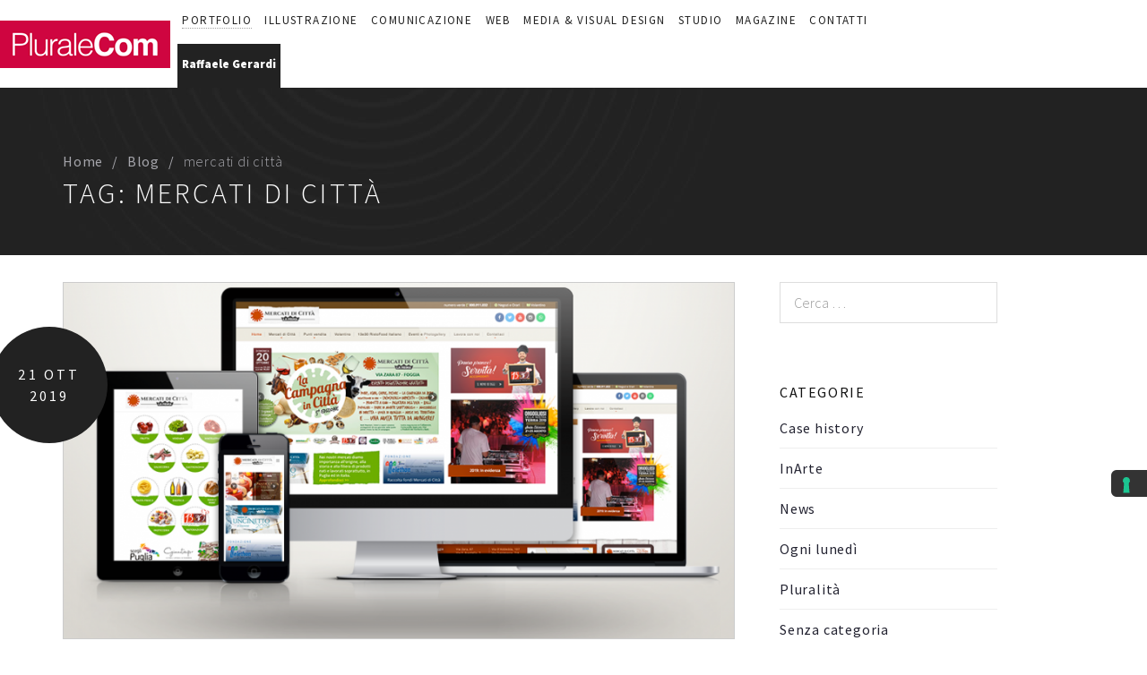

--- FILE ---
content_type: text/html; charset=UTF-8
request_url: https://www.pluralecom.it/tag/mercati-di-citta/
body_size: 16588
content:
<!DOCTYPE html>
<html lang="it-IT">
<head>
		<meta charset="UTF-8">
	<meta name="viewport" content="width=device-width, initial-scale=1">
	<link rel="profile" href="http://gmpg.org/xfn/11">
	<link rel="pingback" href="https://www.pluralecom.it/xmlrpc.php">
    		<meta name='robots' content='index, follow, max-image-preview:large, max-snippet:-1, max-video-preview:-1' />

	<!-- This site is optimized with the Yoast SEO plugin v19.3 - https://yoast.com/wordpress/plugins/seo/ -->
	<title>mercati di città Archivi - Pluralecom, web &amp; creative agency</title>
	<link rel="canonical" href="https://www.pluralecom.it/tag/mercati-di-citta/" />
	<meta property="og:locale" content="it_IT" />
	<meta property="og:type" content="article" />
	<meta property="og:title" content="mercati di città Archivi - Pluralecom, web &amp; creative agency" />
	<meta property="og:url" content="https://www.pluralecom.it/tag/mercati-di-citta/" />
	<meta property="og:site_name" content="Pluralecom, web &amp; creative agency" />
	<meta property="og:image" content="https://www.pluralecom.it/wp-content/uploads/2017/03/photo.jpg" />
	<meta property="og:image:width" content="120" />
	<meta property="og:image:height" content="120" />
	<meta property="og:image:type" content="image/jpeg" />
	<meta name="twitter:card" content="summary" />
	<script type="application/ld+json" class="yoast-schema-graph">{"@context":"https://schema.org","@graph":[{"@type":"WebSite","@id":"https://www.pluralecom.it/#website","url":"https://www.pluralecom.it/","name":"Pluralecom, web &amp; creative agency","description":"","potentialAction":[{"@type":"SearchAction","target":{"@type":"EntryPoint","urlTemplate":"https://www.pluralecom.it/?s={search_term_string}"},"query-input":"required name=search_term_string"}],"inLanguage":"it-IT"},{"@type":"CollectionPage","@id":"https://www.pluralecom.it/tag/mercati-di-citta/","url":"https://www.pluralecom.it/tag/mercati-di-citta/","name":"mercati di città Archivi - Pluralecom, web &amp; creative agency","isPartOf":{"@id":"https://www.pluralecom.it/#website"},"breadcrumb":{"@id":"https://www.pluralecom.it/tag/mercati-di-citta/#breadcrumb"},"inLanguage":"it-IT","potentialAction":[{"@type":"ReadAction","target":["https://www.pluralecom.it/tag/mercati-di-citta/"]}]},{"@type":"BreadcrumbList","@id":"https://www.pluralecom.it/tag/mercati-di-citta/#breadcrumb","itemListElement":[{"@type":"ListItem","position":1,"name":"Home","item":"https://www.pluralecom.it/"},{"@type":"ListItem","position":2,"name":"mercati di città"}]}]}</script>
	<!-- / Yoast SEO plugin. -->


<link rel='dns-prefetch' href='//cdn.iubenda.com' />
<link rel='dns-prefetch' href='//fonts.googleapis.com' />
<link rel='dns-prefetch' href='//s.w.org' />
<link rel="alternate" type="application/rss+xml" title="Pluralecom, web &amp; creative agency &raquo; Feed" href="https://www.pluralecom.it/feed/" />
<link rel="alternate" type="application/rss+xml" title="Pluralecom, web &amp; creative agency &raquo; Feed dei commenti" href="https://www.pluralecom.it/comments/feed/" />
<link rel="alternate" type="application/rss+xml" title="Pluralecom, web &amp; creative agency &raquo; mercati di città Feed del tag" href="https://www.pluralecom.it/tag/mercati-di-citta/feed/" />
<script type="text/javascript">
window._wpemojiSettings = {"baseUrl":"https:\/\/s.w.org\/images\/core\/emoji\/14.0.0\/72x72\/","ext":".png","svgUrl":"https:\/\/s.w.org\/images\/core\/emoji\/14.0.0\/svg\/","svgExt":".svg","source":{"concatemoji":"https:\/\/www.pluralecom.it\/wp-includes\/js\/wp-emoji-release.min.js?ver=6.0.11"}};
/*! This file is auto-generated */
!function(e,a,t){var n,r,o,i=a.createElement("canvas"),p=i.getContext&&i.getContext("2d");function s(e,t){var a=String.fromCharCode,e=(p.clearRect(0,0,i.width,i.height),p.fillText(a.apply(this,e),0,0),i.toDataURL());return p.clearRect(0,0,i.width,i.height),p.fillText(a.apply(this,t),0,0),e===i.toDataURL()}function c(e){var t=a.createElement("script");t.src=e,t.defer=t.type="text/javascript",a.getElementsByTagName("head")[0].appendChild(t)}for(o=Array("flag","emoji"),t.supports={everything:!0,everythingExceptFlag:!0},r=0;r<o.length;r++)t.supports[o[r]]=function(e){if(!p||!p.fillText)return!1;switch(p.textBaseline="top",p.font="600 32px Arial",e){case"flag":return s([127987,65039,8205,9895,65039],[127987,65039,8203,9895,65039])?!1:!s([55356,56826,55356,56819],[55356,56826,8203,55356,56819])&&!s([55356,57332,56128,56423,56128,56418,56128,56421,56128,56430,56128,56423,56128,56447],[55356,57332,8203,56128,56423,8203,56128,56418,8203,56128,56421,8203,56128,56430,8203,56128,56423,8203,56128,56447]);case"emoji":return!s([129777,127995,8205,129778,127999],[129777,127995,8203,129778,127999])}return!1}(o[r]),t.supports.everything=t.supports.everything&&t.supports[o[r]],"flag"!==o[r]&&(t.supports.everythingExceptFlag=t.supports.everythingExceptFlag&&t.supports[o[r]]);t.supports.everythingExceptFlag=t.supports.everythingExceptFlag&&!t.supports.flag,t.DOMReady=!1,t.readyCallback=function(){t.DOMReady=!0},t.supports.everything||(n=function(){t.readyCallback()},a.addEventListener?(a.addEventListener("DOMContentLoaded",n,!1),e.addEventListener("load",n,!1)):(e.attachEvent("onload",n),a.attachEvent("onreadystatechange",function(){"complete"===a.readyState&&t.readyCallback()})),(e=t.source||{}).concatemoji?c(e.concatemoji):e.wpemoji&&e.twemoji&&(c(e.twemoji),c(e.wpemoji)))}(window,document,window._wpemojiSettings);
</script>
<style type="text/css">
img.wp-smiley,
img.emoji {
	display: inline !important;
	border: none !important;
	box-shadow: none !important;
	height: 1em !important;
	width: 1em !important;
	margin: 0 0.07em !important;
	vertical-align: -0.1em !important;
	background: none !important;
	padding: 0 !important;
}
</style>
	<link rel='stylesheet' id='svc-fontawosem-css-css'  href='https://www.pluralecom.it/wp-content/plugins/svc-post-grid-addon/assets/css/font-awesome.min.css?ver=6.0.11' type='text/css' media='all' />
<link rel='stylesheet' id='svc-front-css-css'  href='https://www.pluralecom.it/wp-content/plugins/svc-post-grid-addon/assets/css/front.css?ver=6.0.11' type='text/css' media='all' />
<link rel='stylesheet' id='tm-heli-font-stroke7-css'  href='https://www.pluralecom.it/wp-content/themes/tm-heli/assets/libs/pe-icon-7-stroke/css/pe-icon-7-stroke.css?ver=6.0.11' type='text/css' media='all' />
<link rel='stylesheet' id='wp-block-library-css'  href='https://www.pluralecom.it/wp-includes/css/dist/block-library/style.min.css?ver=6.0.11' type='text/css' media='all' />
<style id='global-styles-inline-css' type='text/css'>
body{--wp--preset--color--black: #000000;--wp--preset--color--cyan-bluish-gray: #abb8c3;--wp--preset--color--white: #ffffff;--wp--preset--color--pale-pink: #f78da7;--wp--preset--color--vivid-red: #cf2e2e;--wp--preset--color--luminous-vivid-orange: #ff6900;--wp--preset--color--luminous-vivid-amber: #fcb900;--wp--preset--color--light-green-cyan: #7bdcb5;--wp--preset--color--vivid-green-cyan: #00d084;--wp--preset--color--pale-cyan-blue: #8ed1fc;--wp--preset--color--vivid-cyan-blue: #0693e3;--wp--preset--color--vivid-purple: #9b51e0;--wp--preset--gradient--vivid-cyan-blue-to-vivid-purple: linear-gradient(135deg,rgba(6,147,227,1) 0%,rgb(155,81,224) 100%);--wp--preset--gradient--light-green-cyan-to-vivid-green-cyan: linear-gradient(135deg,rgb(122,220,180) 0%,rgb(0,208,130) 100%);--wp--preset--gradient--luminous-vivid-amber-to-luminous-vivid-orange: linear-gradient(135deg,rgba(252,185,0,1) 0%,rgba(255,105,0,1) 100%);--wp--preset--gradient--luminous-vivid-orange-to-vivid-red: linear-gradient(135deg,rgba(255,105,0,1) 0%,rgb(207,46,46) 100%);--wp--preset--gradient--very-light-gray-to-cyan-bluish-gray: linear-gradient(135deg,rgb(238,238,238) 0%,rgb(169,184,195) 100%);--wp--preset--gradient--cool-to-warm-spectrum: linear-gradient(135deg,rgb(74,234,220) 0%,rgb(151,120,209) 20%,rgb(207,42,186) 40%,rgb(238,44,130) 60%,rgb(251,105,98) 80%,rgb(254,248,76) 100%);--wp--preset--gradient--blush-light-purple: linear-gradient(135deg,rgb(255,206,236) 0%,rgb(152,150,240) 100%);--wp--preset--gradient--blush-bordeaux: linear-gradient(135deg,rgb(254,205,165) 0%,rgb(254,45,45) 50%,rgb(107,0,62) 100%);--wp--preset--gradient--luminous-dusk: linear-gradient(135deg,rgb(255,203,112) 0%,rgb(199,81,192) 50%,rgb(65,88,208) 100%);--wp--preset--gradient--pale-ocean: linear-gradient(135deg,rgb(255,245,203) 0%,rgb(182,227,212) 50%,rgb(51,167,181) 100%);--wp--preset--gradient--electric-grass: linear-gradient(135deg,rgb(202,248,128) 0%,rgb(113,206,126) 100%);--wp--preset--gradient--midnight: linear-gradient(135deg,rgb(2,3,129) 0%,rgb(40,116,252) 100%);--wp--preset--duotone--dark-grayscale: url('#wp-duotone-dark-grayscale');--wp--preset--duotone--grayscale: url('#wp-duotone-grayscale');--wp--preset--duotone--purple-yellow: url('#wp-duotone-purple-yellow');--wp--preset--duotone--blue-red: url('#wp-duotone-blue-red');--wp--preset--duotone--midnight: url('#wp-duotone-midnight');--wp--preset--duotone--magenta-yellow: url('#wp-duotone-magenta-yellow');--wp--preset--duotone--purple-green: url('#wp-duotone-purple-green');--wp--preset--duotone--blue-orange: url('#wp-duotone-blue-orange');--wp--preset--font-size--small: 13px;--wp--preset--font-size--medium: 20px;--wp--preset--font-size--large: 36px;--wp--preset--font-size--x-large: 42px;}.has-black-color{color: var(--wp--preset--color--black) !important;}.has-cyan-bluish-gray-color{color: var(--wp--preset--color--cyan-bluish-gray) !important;}.has-white-color{color: var(--wp--preset--color--white) !important;}.has-pale-pink-color{color: var(--wp--preset--color--pale-pink) !important;}.has-vivid-red-color{color: var(--wp--preset--color--vivid-red) !important;}.has-luminous-vivid-orange-color{color: var(--wp--preset--color--luminous-vivid-orange) !important;}.has-luminous-vivid-amber-color{color: var(--wp--preset--color--luminous-vivid-amber) !important;}.has-light-green-cyan-color{color: var(--wp--preset--color--light-green-cyan) !important;}.has-vivid-green-cyan-color{color: var(--wp--preset--color--vivid-green-cyan) !important;}.has-pale-cyan-blue-color{color: var(--wp--preset--color--pale-cyan-blue) !important;}.has-vivid-cyan-blue-color{color: var(--wp--preset--color--vivid-cyan-blue) !important;}.has-vivid-purple-color{color: var(--wp--preset--color--vivid-purple) !important;}.has-black-background-color{background-color: var(--wp--preset--color--black) !important;}.has-cyan-bluish-gray-background-color{background-color: var(--wp--preset--color--cyan-bluish-gray) !important;}.has-white-background-color{background-color: var(--wp--preset--color--white) !important;}.has-pale-pink-background-color{background-color: var(--wp--preset--color--pale-pink) !important;}.has-vivid-red-background-color{background-color: var(--wp--preset--color--vivid-red) !important;}.has-luminous-vivid-orange-background-color{background-color: var(--wp--preset--color--luminous-vivid-orange) !important;}.has-luminous-vivid-amber-background-color{background-color: var(--wp--preset--color--luminous-vivid-amber) !important;}.has-light-green-cyan-background-color{background-color: var(--wp--preset--color--light-green-cyan) !important;}.has-vivid-green-cyan-background-color{background-color: var(--wp--preset--color--vivid-green-cyan) !important;}.has-pale-cyan-blue-background-color{background-color: var(--wp--preset--color--pale-cyan-blue) !important;}.has-vivid-cyan-blue-background-color{background-color: var(--wp--preset--color--vivid-cyan-blue) !important;}.has-vivid-purple-background-color{background-color: var(--wp--preset--color--vivid-purple) !important;}.has-black-border-color{border-color: var(--wp--preset--color--black) !important;}.has-cyan-bluish-gray-border-color{border-color: var(--wp--preset--color--cyan-bluish-gray) !important;}.has-white-border-color{border-color: var(--wp--preset--color--white) !important;}.has-pale-pink-border-color{border-color: var(--wp--preset--color--pale-pink) !important;}.has-vivid-red-border-color{border-color: var(--wp--preset--color--vivid-red) !important;}.has-luminous-vivid-orange-border-color{border-color: var(--wp--preset--color--luminous-vivid-orange) !important;}.has-luminous-vivid-amber-border-color{border-color: var(--wp--preset--color--luminous-vivid-amber) !important;}.has-light-green-cyan-border-color{border-color: var(--wp--preset--color--light-green-cyan) !important;}.has-vivid-green-cyan-border-color{border-color: var(--wp--preset--color--vivid-green-cyan) !important;}.has-pale-cyan-blue-border-color{border-color: var(--wp--preset--color--pale-cyan-blue) !important;}.has-vivid-cyan-blue-border-color{border-color: var(--wp--preset--color--vivid-cyan-blue) !important;}.has-vivid-purple-border-color{border-color: var(--wp--preset--color--vivid-purple) !important;}.has-vivid-cyan-blue-to-vivid-purple-gradient-background{background: var(--wp--preset--gradient--vivid-cyan-blue-to-vivid-purple) !important;}.has-light-green-cyan-to-vivid-green-cyan-gradient-background{background: var(--wp--preset--gradient--light-green-cyan-to-vivid-green-cyan) !important;}.has-luminous-vivid-amber-to-luminous-vivid-orange-gradient-background{background: var(--wp--preset--gradient--luminous-vivid-amber-to-luminous-vivid-orange) !important;}.has-luminous-vivid-orange-to-vivid-red-gradient-background{background: var(--wp--preset--gradient--luminous-vivid-orange-to-vivid-red) !important;}.has-very-light-gray-to-cyan-bluish-gray-gradient-background{background: var(--wp--preset--gradient--very-light-gray-to-cyan-bluish-gray) !important;}.has-cool-to-warm-spectrum-gradient-background{background: var(--wp--preset--gradient--cool-to-warm-spectrum) !important;}.has-blush-light-purple-gradient-background{background: var(--wp--preset--gradient--blush-light-purple) !important;}.has-blush-bordeaux-gradient-background{background: var(--wp--preset--gradient--blush-bordeaux) !important;}.has-luminous-dusk-gradient-background{background: var(--wp--preset--gradient--luminous-dusk) !important;}.has-pale-ocean-gradient-background{background: var(--wp--preset--gradient--pale-ocean) !important;}.has-electric-grass-gradient-background{background: var(--wp--preset--gradient--electric-grass) !important;}.has-midnight-gradient-background{background: var(--wp--preset--gradient--midnight) !important;}.has-small-font-size{font-size: var(--wp--preset--font-size--small) !important;}.has-medium-font-size{font-size: var(--wp--preset--font-size--medium) !important;}.has-large-font-size{font-size: var(--wp--preset--font-size--large) !important;}.has-x-large-font-size{font-size: var(--wp--preset--font-size--x-large) !important;}
</style>
<link rel='stylesheet' id='contact-form-7-css'  href='https://www.pluralecom.it/wp-content/plugins/contact-form-7/includes/css/styles.css?ver=5.7.7' type='text/css' media='all' />
<link rel='stylesheet' id='essential-grid-plugin-settings-css'  href='https://www.pluralecom.it/wp-content/plugins/essential-grid/public/assets/css/settings.css?ver=3.0.11' type='text/css' media='all' />
<link rel='stylesheet' id='tp-fontello-css'  href='https://www.pluralecom.it/wp-content/plugins/essential-grid/public/assets/font/fontello/css/fontello.css?ver=3.0.11' type='text/css' media='all' />
<link rel='stylesheet' id='tm-heli-child-style-css'  href='https://www.pluralecom.it/wp-content/themes/tm-heli-child/style.css?ver=6.0.11' type='text/css' media='all' />
<link rel='stylesheet' id='tm-heli-style-css'  href='https://www.pluralecom.it/wp-content/themes/tm-heli/style.css?ver=6.0.11' type='text/css' media='all' />
<link rel='stylesheet' id='tm-heli-main-css'  href='https://www.pluralecom.it/wp-content/themes/tm-heli/assets/css/output/main-ltr.css?ver=6.0.11' type='text/css' media='all' />
<style id='tm-heli-main-inline-css' type='text/css'>
body{background-color:#fff;}
	.esg-grid,.tp-caption,.eg-heli-portfolio-01-element-3,.eg-heli-news-01-content,.eg-heli-portfolio-01-element-5,.wpcf7-form select, .wpcf7-form textarea, .wpcf7-form input{font-family: Source Sans Pro !important}
	.header04 .heli-center-logo:before{content: url(https://www.pluralecom.it/wp-content/uploads/2017/01/logo-pluralecom-1.png)}
	
</style>
<link rel='stylesheet' id='font-awesome-css'  href='https://www.pluralecom.it/wp-content/themes/tm-heli/assets/libs/font-awesome/css/font-awesome.min.css?ver=6.0.11' type='text/css' media='all' />
<link rel='stylesheet' id='magnific-popup-css'  href='https://www.pluralecom.it/wp-content/themes/tm-heli/assets/libs/magnific-popup/magnific-popup.css?ver=6.0.11' type='text/css' media='all' />
<link rel='stylesheet' id='kirki_google_fonts-css'  href='https://fonts.googleapis.com/css?family=Source+Sans+Pro%3A300%2C900%2Cregular&#038;subset=latin-ext' type='text/css' media='all' />
<link rel='stylesheet' id='kirki-styles-thememove-css'  href='https://www.pluralecom.it/wp-content/themes/tm-heli/core/kirki/assets/css/kirki-styles.css' type='text/css' media='all' />
<style id='kirki-styles-thememove-inline-css' type='text/css'>
.vc_btn3,body{font-family:"Source Sans Pro", Helvetica, Arial, sans-serif;font-weight:300;font-size:16px;line-height:1.5;letter-spacing:0.05em;}body{color:#222;}a,a:visited{color:#232331;}a:hover{color:#222222;}h1,h2,h3,h4,h5,h6{font-family:"Source Sans Pro", Helvetica, Arial, sans-serif;font-weight:300;line-height:1.3;letter-spacing:0.1em;color:#111;}h1{font-size:28px;}h2{font-size:24px;}h3{font-size:20px;}h4{font-size:16px;}h5{font-size:14px;}h6{font-size:12px;}.tm_bread_crumb{color:#A6A6AC;}.tm_bread_crumb a{color:#A6A6AC;}.tm_bread_crumb a:hover{color:#ffffff;}.site-header,.header05 .left{background-color:rgba(0,0,0,.001);}.main-navigation{background-color:#fff;}#site-navigation .sub-menu, #site-navigation .children{background-color:#f7f7f7;}#site-navigation{font-family:"Source Sans Pro", Helvetica, Arial, sans-serif;font-weight:400;font-size:14px;line-height:1.5;letter-spacing:0.1em;}#site-navigation .menu > ul > li > a, #site-navigation .menu > li > a,.header-column-icon-container .header-icon{color:#222;}.menu_button:after,.menu_button:before,.menu_button span{background-color:#222;}#site-navigation .menu > li.current-menu-item > a,#site-navigation .menu > ul > li > a:hover, #site-navigation .menu > li > a:hover{color:#aaa;}#site-navigation .menu > ul > li, #site-navigation .menu > li{padding:27px 15px 27px 15px;}#site-navigation .sub-menu a, #site-navigation .children a{color:#666;}#site-navigation .sub-menu a:hover, #site-navigation .children a:hover{color:#aaa;}.site-footer{background-color:#222222;padding:80px 0px 80px 0px;font-family:"Source Sans Pro", Helvetica, Arial, sans-serif;font-weight:300;font-size:16px;line-height:1.5;letter-spacing:0.05em;color:#fff;}.site-footer a{color:#fff;}.site-footer a:hover{color:#666;}.site-footer .widget-title{font-family:"Source Sans Pro", Helvetica, Arial, sans-serif;font-weight:400;font-size:16px;line-height:1.5;letter-spacing:0.2em;color:#fff;padding:0px 0px 20px 0px;}.copyright{color:#222222;}.copyright a{color:#222222;}.copyright a:hover{color:#333;}.big-title .entry-title{font-family:"Source Sans Pro", Helvetica, Arial, sans-serif;font-weight:300;font-size:32px;line-height:1.5;letter-spacing:0.1em;color:#fff;}.big-title{padding:90px 0px 90px 0px;background-color:#fff;background-image:url("https://www.pluralecom.it/wp-content/uploads/2018/05/bg04.jpg");}.big-title:after{background-color:rgba(0,0,0,0.01);}.error404 .top{padding:100px 0px 0px 0px;background-color:#FFFFFF;}.single .big-title .entry-title{font-family:"Source Sans Pro", Helvetica, Arial, sans-serif;font-weight:300;font-size:32px;line-height:1.5;letter-spacing:0.1em;color:#fff;}.single .big-title{padding:90px 0px 90px 0px;background-color:#fff;background-image:url("http://heli.thememove.com/data/images/bg04.jpg");}.single .big-title:after{background-color:rgba(0,0,0,0.01);}.portfolio.big-title .entry-title{font-family:"Source Sans Pro", Helvetica, Arial, sans-serif;font-weight:300;font-size:32px;line-height:1.5;letter-spacing:0.1em;}.big-title.portfolio .entry-title{color:#222222;}.portfolio.big-title{padding:90px 0px 90px 0px;background-color:#fff;background-image:url("http://transport.thememove.com/data/images/bg01.jpg");}.portfolio.big-title:after{background-color:#F7F7F7;}.single-project .big-title .entry-title{font-family:"Source Sans Pro", Helvetica, Arial, sans-serif;font-weight:300;font-size:32px;line-height:1.5;letter-spacing:0.1em;color:#fff;}.single-project .big-title{padding:100px 0px 100px 0px;background-color:#fff;background-image:url("http://transport.thememove.com/data/images/bg01.jpg");}.single-project .big-title:after, .tax-project-category .big-title:after{background-color:rgba(0,0,0,0.9);}@media ( max-width: 480px ){#open-left.menu_button:after, #open-left.menu_button:before, #open-left.menu_button span{background-color:#222;}.site-header{background-color:#fff;}}
</style>

<script  type="text/javascript" class=" _iub_cs_skip" type='text/javascript' id='iubenda-head-inline-scripts-0'>

var _iub = _iub || [];
_iub.csConfiguration = {"askConsentAtCookiePolicyUpdate":true,"countryDetection":true,"enableFadp":true,"enableLgpd":true,"enableUspr":true,"floatingPreferencesButtonDisplay":"anchored-center-right","lgpdAppliesGlobally":false,"perPurposeConsent":true,"siteId":715646,"cookiePolicyId":8021566,"lang":"it", "banner":{ "acceptButtonCaptionColor":"#FFFFFF","acceptButtonColor":"#89230F","acceptButtonDisplay":true,"backgroundColor":"#111111","closeButtonRejects":true,"customizeButtonCaptionColor":"#FFFFFF","customizeButtonColor":"#292929","customizeButtonDisplay":true,"explicitWithdrawal":true,"listPurposes":true,"position":"float-top-center","rejectButtonCaptionColor":"#FFFFFF","rejectButtonColor":"#89230F","rejectButtonDisplay":true,"showPurposesToggles":true,"theme":"asphalt-dark_trend" }};
</script>
<script  type="text/javascript" class=" _iub_cs_skip" type='text/javascript' src='//cdn.iubenda.com/cs/gpp/stub.js?ver=3.12.0' id='iubenda-head-scripts-1-js'></script>
<script  type="text/javascript" charset="UTF-8" async="" class=" _iub_cs_skip" type='text/javascript' src='//cdn.iubenda.com/cs/iubenda_cs.js?ver=3.12.0' id='iubenda-head-scripts-2-js'></script>
<script type='text/javascript' src='https://www.pluralecom.it/wp-includes/js/jquery/jquery.min.js?ver=3.6.0' id='jquery-core-js'></script>
<script type='text/javascript' src='https://www.pluralecom.it/wp-includes/js/jquery/jquery-migrate.min.js?ver=3.3.2' id='jquery-migrate-js'></script>
<script type='text/javascript' src='https://www.pluralecom.it/wp-content/plugins/revslider/public/assets/js/rbtools.min.js?ver=6.6.20' async id='tp-tools-js'></script>
<script type='text/javascript' src='https://www.pluralecom.it/wp-content/plugins/revslider/public/assets/js/rs6.min.js?ver=6.6.20' async id='revmin-js'></script>
<script type='text/javascript' src='https://www.pluralecom.it/wp-content/themes/tm-heli-child/js/custom.js?ver=6.0.11' id='custom-script-js'></script>
<script type='text/javascript' src='https://www.pluralecom.it/wp-content/themes/tm-heli/assets/libs/sidr/jquery.sidr.min.js?ver=6.0.11' id='sidr-js'></script>
<script type='text/javascript' src='https://www.pluralecom.it/wp-content/themes/tm-heli/assets/libs/magnific-popup/jquery.magnific-popup.min.js?ver=6.0.11' id='magnific-popup-js'></script>
<script type='text/javascript' src='https://www.pluralecom.it/wp-content/themes/tm-heli/assets/libs/waypoint/jquery.counterup.min.js?ver=6.0.11' id='counterup-js'></script>
<script type='text/javascript' src='https://www.pluralecom.it/wp-content/themes/tm-heli/assets/libs/waypoint/waypoints.min.js?ver=6.0.11' id='waypoints-js'></script>
<script type='text/javascript' src='https://www.pluralecom.it/wp-content/themes/tm-heli/assets/libs/slidx/slidx.js?ver=6.0.11' id='slidx-js'></script>
<link rel="https://api.w.org/" href="https://www.pluralecom.it/wp-json/" /><link rel="alternate" type="application/json" href="https://www.pluralecom.it/wp-json/wp/v2/tags/81" /><link rel="EditURI" type="application/rsd+xml" title="RSD" href="https://www.pluralecom.it/xmlrpc.php?rsd" />
<link rel="wlwmanifest" type="application/wlwmanifest+xml" href="https://www.pluralecom.it/wp-includes/wlwmanifest.xml" /> 
<meta name="generator" content="WordPress 6.0.11" />
    <style>
	.svc_post_grid_list_container{ display:none;}
	#loader {background-image: url("https://www.pluralecom.it/wp-content/plugins/svc-post-grid-addon/inc/../addons/post-grid/css/loader.GIF");}
	</style>
            <!--IUB-COOKIE-BLOCK-START-->
<!-- Google tag (gtag.js) -->
<script async src="https://www.googletagmanager.com/gtag/js?id=G-LN67C4KHLY"></script>
<script>
  window.dataLayer = window.dataLayer || [];
  function gtag(){dataLayer.push(arguments);}
  gtag('js', new Date());

  gtag('config', 'G-LN67C4KHLY');
</script>
        <!--IUB-COOKIE-BLOCK-END-->
<meta name="generator" content="Powered by WPBakery Page Builder - drag and drop page builder for WordPress."/>
<meta name="generator" content="Powered by Slider Revolution 6.6.20 - responsive, Mobile-Friendly Slider Plugin for WordPress with comfortable drag and drop interface." />
<script>function setREVStartSize(e){
			//window.requestAnimationFrame(function() {
				window.RSIW = window.RSIW===undefined ? window.innerWidth : window.RSIW;
				window.RSIH = window.RSIH===undefined ? window.innerHeight : window.RSIH;
				try {
					var pw = document.getElementById(e.c).parentNode.offsetWidth,
						newh;
					pw = pw===0 || isNaN(pw) || (e.l=="fullwidth" || e.layout=="fullwidth") ? window.RSIW : pw;
					e.tabw = e.tabw===undefined ? 0 : parseInt(e.tabw);
					e.thumbw = e.thumbw===undefined ? 0 : parseInt(e.thumbw);
					e.tabh = e.tabh===undefined ? 0 : parseInt(e.tabh);
					e.thumbh = e.thumbh===undefined ? 0 : parseInt(e.thumbh);
					e.tabhide = e.tabhide===undefined ? 0 : parseInt(e.tabhide);
					e.thumbhide = e.thumbhide===undefined ? 0 : parseInt(e.thumbhide);
					e.mh = e.mh===undefined || e.mh=="" || e.mh==="auto" ? 0 : parseInt(e.mh,0);
					if(e.layout==="fullscreen" || e.l==="fullscreen")
						newh = Math.max(e.mh,window.RSIH);
					else{
						e.gw = Array.isArray(e.gw) ? e.gw : [e.gw];
						for (var i in e.rl) if (e.gw[i]===undefined || e.gw[i]===0) e.gw[i] = e.gw[i-1];
						e.gh = e.el===undefined || e.el==="" || (Array.isArray(e.el) && e.el.length==0)? e.gh : e.el;
						e.gh = Array.isArray(e.gh) ? e.gh : [e.gh];
						for (var i in e.rl) if (e.gh[i]===undefined || e.gh[i]===0) e.gh[i] = e.gh[i-1];
											
						var nl = new Array(e.rl.length),
							ix = 0,
							sl;
						e.tabw = e.tabhide>=pw ? 0 : e.tabw;
						e.thumbw = e.thumbhide>=pw ? 0 : e.thumbw;
						e.tabh = e.tabhide>=pw ? 0 : e.tabh;
						e.thumbh = e.thumbhide>=pw ? 0 : e.thumbh;
						for (var i in e.rl) nl[i] = e.rl[i]<window.RSIW ? 0 : e.rl[i];
						sl = nl[0];
						for (var i in nl) if (sl>nl[i] && nl[i]>0) { sl = nl[i]; ix=i;}
						var m = pw>(e.gw[ix]+e.tabw+e.thumbw) ? 1 : (pw-(e.tabw+e.thumbw)) / (e.gw[ix]);
						newh =  (e.gh[ix] * m) + (e.tabh + e.thumbh);
					}
					var el = document.getElementById(e.c);
					if (el!==null && el) el.style.height = newh+"px";
					el = document.getElementById(e.c+"_wrapper");
					if (el!==null && el) {
						el.style.height = newh+"px";
						el.style.display = "block";
					}
				} catch(e){
					console.log("Failure at Presize of Slider:" + e)
				}
			//});
		  };</script>
<noscript><style> .wpb_animate_when_almost_visible { opacity: 1; }</style></noscript>	<!--
    * WordPress: v6.0.11
    * ThemMove Core: v1.3.2
    * WooCommerce: Not Installed 
    * Visual Composer: v6.2.0
    * Theme: TM Heli v1.1 by ThemeMove Team
    * Child Theme: Activated
    -->
    <!-- Google Tag Manager -->
    <script>(function(w,d,s,l,i){w[l]=w[l]||[];w[l].push({'gtm.start':
                                                          new Date().getTime(),event:'gtm.js'});var f=d.getElementsByTagName(s)[0],
            j=d.createElement(s),dl=l!='dataLayer'?'&l='+l:'';j.async=true;j.src=
                'https://www.googletagmanager.com/gtm.js?id='+i+dl;f.parentNode.insertBefore(j,f);
                                })(window,document,'script','dataLayer','GTM-PPJJ87V', {'anonymize_ip':true});</script>
    <!-- End Google Tag Manager -->
<script>
 (function () {
   var e,i=["https://fastbase.com/fscript.js","f4duXw52lg","script"],a=document,s=a.createElement(i[2]);
   s.async=!0,s.id=i[1],s.src=i[0],(e=a.getElementsByTagName(i[2])[0]).parentNode.insertBefore(s,e)
 })();
</script>
</head>

<body class="archive tag tag-mercati-di-citta tag-81 header01  core_132 wpb-js-composer js-comp-ver-6.2.0 vc_responsive">
    <!-- Google Tag Manager (noscript) -->
    <noscript><iframe src="https://www.googletagmanager.com/ns.html?id=GTM-PPJJ87V"
                      height="0" width="0" style="display:none;visibility:hidden"></iframe></noscript>
    <!-- End Google Tag Manager (noscript) -->
		<div class="snap-drawers">
		<div class="snap-drawer snap-drawer-left">
			<div class="mobile-menu"><ul id="mobile-menu" class="menu"><li id="menu-item-2273" class="menu-item menu-item-type-post_type menu-item-object-page menu-item-2273"><a href="https://www.pluralecom.it/portfolio-studio/">Portfolio</a></li>
<li id="menu-item-959" class="menu-item menu-item-type-post_type menu-item-object-page menu-item-959"><a href="https://www.pluralecom.it/illustrazione/">Illustrazione</a></li>
<li id="menu-item-640" class="menu-item menu-item-type-post_type menu-item-object-page menu-item-has-children menu-item-640"><a href="https://www.pluralecom.it/comunicazione/">Comunicazione</a>
<ul class="sub-menu">
	<li id="menu-item-933" class="menu-item menu-item-type-post_type menu-item-object-page menu-item-933"><a href="https://www.pluralecom.it/comunicazione/corporate-identity/">Corporate identity</a></li>
	<li id="menu-item-937" class="menu-item menu-item-type-post_type menu-item-object-page menu-item-937"><a href="https://www.pluralecom.it/comunicazione/advertising/">Advertising</a></li>
	<li id="menu-item-3664" class="menu-item menu-item-type-post_type menu-item-object-page menu-item-3664"><a href="https://www.pluralecom.it/comunicazione/consulenza-strategica/">Consulenza strategica</a></li>
	<li id="menu-item-949" class="menu-item menu-item-type-post_type menu-item-object-page menu-item-949"><a href="https://www.pluralecom.it/comunicazione/packaging-visual/">Packaging e visual</a></li>
	<li id="menu-item-1076" class="menu-item menu-item-type-post_type menu-item-object-page menu-item-1076"><a href="https://www.pluralecom.it/comunicazione/logo-design/">Logo design</a></li>
	<li id="menu-item-940" class="menu-item menu-item-type-post_type menu-item-object-page menu-item-940"><a href="https://www.pluralecom.it/comunicazione/cataloghi-brochure/">Cataloghi e brochure</a></li>
	<li id="menu-item-953" class="menu-item menu-item-type-post_type menu-item-object-page menu-item-953"><a href="https://www.pluralecom.it/comunicazione/coordinamento-fornitori/">Coordinamento fornitori</a></li>
	<li id="menu-item-4019" class="menu-item menu-item-type-post_type menu-item-object-page menu-item-4019"><a href="https://www.pluralecom.it/comunicazione/archiplus-la-comunicazione-per-avvicinare-le-aziende-ai-progettisti/">Ricerca &#038; Architetti</a></li>
</ul>
</li>
<li id="menu-item-1477" class="menu-item menu-item-type-post_type menu-item-object-page menu-item-has-children menu-item-1477"><a href="https://www.pluralecom.it/web/siti-soluzioni-web/">Web</a>
<ul class="sub-menu">
	<li id="menu-item-614" class="menu-item menu-item-type-post_type menu-item-object-page menu-item-614"><a href="https://www.pluralecom.it/web/siti-soluzioni-web/">Siti web</a></li>
	<li id="menu-item-610" class="menu-item menu-item-type-post_type menu-item-object-page menu-item-610"><a href="https://www.pluralecom.it/web/e-commerce/">E-commerce</a></li>
	<li id="menu-item-613" class="menu-item menu-item-type-post_type menu-item-object-page menu-item-613"><a href="https://www.pluralecom.it/web/webmarketing/">Web Marketing</a></li>
	<li id="menu-item-611" class="menu-item menu-item-type-post_type menu-item-object-page menu-item-611"><a href="https://www.pluralecom.it/web/social-media-marketing/">Social Media</a></li>
	<li id="menu-item-609" class="menu-item menu-item-type-post_type menu-item-object-page menu-item-609"><a href="https://www.pluralecom.it/web/configuratori/">Configuratori web</a></li>
</ul>
</li>
<li id="menu-item-6401" class="menu-item menu-item-type-post_type menu-item-object-page menu-item-has-children menu-item-6401"><a href="https://www.pluralecom.it/fotografia-video/fotografia/">Media &#038; Visual Design</a>
<ul class="sub-menu">
	<li id="menu-item-641" class="menu-item menu-item-type-post_type menu-item-object-page menu-item-641"><a href="https://www.pluralecom.it/fotografia-video/fotografia/">Fotografia</a></li>
	<li id="menu-item-970" class="menu-item menu-item-type-post_type menu-item-object-page menu-item-970"><a href="https://www.pluralecom.it/fotografia-video/video/">Video</a></li>
	<li id="menu-item-969" class="menu-item menu-item-type-post_type menu-item-object-page menu-item-969"><a href="https://www.pluralecom.it/fotografia-video/render/">Render</a></li>
	<li id="menu-item-6390" class="menu-item menu-item-type-post_type menu-item-object-page menu-item-6390"><a href="https://www.pluralecom.it/design/">Design</a></li>
</ul>
</li>
<li id="menu-item-1009" class="menu-item menu-item-type-post_type menu-item-object-page menu-item-has-children menu-item-1009"><a href="https://www.pluralecom.it/comunicazione-e-web-agenzia/">Studio</a>
<ul class="sub-menu">
	<li id="menu-item-1010" class="menu-item menu-item-type-post_type menu-item-object-page menu-item-1010"><a href="https://www.pluralecom.it/comunicazione-e-web-agenzia/">Chi siamo</a></li>
	<li id="menu-item-5189" class="menu-item menu-item-type-post_type menu-item-object-page menu-item-5189"><a href="https://www.pluralecom.it/lavora-con-noi/">Lavora con noi</a></li>
</ul>
</li>
<li id="menu-item-376" class="menu-item menu-item-type-post_type menu-item-object-page current_page_parent menu-item-376"><a href="https://www.pluralecom.it/comunicazione-e-web-agenzia/blog/">Magazine</a></li>
<li id="menu-item-53" class="menu-item menu-item-type-post_type menu-item-object-page menu-item-53"><a href="https://www.pluralecom.it/contatti/">Contatti</a></li>
<li id="menu-item-4088" class="menu-item menu-item-type-custom menu-item-object-custom menu-item-has-children menu-item-4088"><a>Raffaele Gerardi</a>
<ul class="sub-menu">
	<li id="menu-item-6388" class="menu-item menu-item-type-custom menu-item-object-custom menu-item-6388"><a href="https://www.raffaelegerardi.it/">Arte Grafica, Design, Comunicazione</a></li>
	<li id="menu-item-6389" class="menu-item menu-item-type-custom menu-item-object-custom menu-item-6389"><a href="https://www.raffaelegerardi.com/">La Pittura e i Dipinti</a></li>
</ul>
</li>
</ul></div>		</div>
		<div class="snap-drawer snap-drawer-right"></div>
	</div>
    <div class="search-form-container-full">
        <div class="container">
            <div class="row">
                <div class="col-xs-7 col-xs-center center">
                    <form name="search-form" role="search" method="get" class="search-form" action="https://www.pluralecom.it/">
                        <input type="search" class="search-field" value="" name="s" placeholder="What are you searching for?" title="What are you searching for?" />
                        <button class="button-search">
                            <i class="pe-7s-search"></i>
                        </button>
                    </form>
                </div>
            </div>
        </div>
    </div>
	<div id="page" class="hfeed site">
		<header class="site-header">
	<div class="row row-xs-center">
		<div class="col-md-2 col-xs-10 site-branding">
							<a href="https://www.pluralecom.it/" rel="home">
					<img src="https://www.pluralecom.it/wp-content/uploads/2017/01/logo-pluralecom-1.png"  srcset="https://www.pluralecom.it/wp-content/uploads/2016/05/logo-pluralecom-1.png 2x"  alt="Pluralecom, web &amp; creative agency" />
				</a>
					</div>
		<div class="col-md-10 col-lg-8 col-xl-8 hidden-sm-down">
			<nav id="site-navigation" class="main-navigation">
				<div class="primary-menu"><ul id="primary-menu" class="menu"><li class="menu-item menu-item-type-post_type menu-item-object-page menu-item-2273"><a href="https://www.pluralecom.it/portfolio-studio/">Portfolio</a></li>
<li class="menu-item menu-item-type-post_type menu-item-object-page menu-item-959"><a href="https://www.pluralecom.it/illustrazione/">Illustrazione</a></li>
<li class="menu-item menu-item-type-post_type menu-item-object-page menu-item-has-children menu-item-640"><a href="https://www.pluralecom.it/comunicazione/">Comunicazione</a>
<ul class="sub-menu">
	<li class="menu-item menu-item-type-post_type menu-item-object-page menu-item-933"><a href="https://www.pluralecom.it/comunicazione/corporate-identity/">Corporate identity</a></li>
	<li class="menu-item menu-item-type-post_type menu-item-object-page menu-item-937"><a href="https://www.pluralecom.it/comunicazione/advertising/">Advertising</a></li>
	<li class="menu-item menu-item-type-post_type menu-item-object-page menu-item-3664"><a href="https://www.pluralecom.it/comunicazione/consulenza-strategica/">Consulenza strategica</a></li>
	<li class="menu-item menu-item-type-post_type menu-item-object-page menu-item-949"><a href="https://www.pluralecom.it/comunicazione/packaging-visual/">Packaging e visual</a></li>
	<li class="menu-item menu-item-type-post_type menu-item-object-page menu-item-1076"><a href="https://www.pluralecom.it/comunicazione/logo-design/">Logo design</a></li>
	<li class="menu-item menu-item-type-post_type menu-item-object-page menu-item-940"><a href="https://www.pluralecom.it/comunicazione/cataloghi-brochure/">Cataloghi e brochure</a></li>
	<li class="menu-item menu-item-type-post_type menu-item-object-page menu-item-953"><a href="https://www.pluralecom.it/comunicazione/coordinamento-fornitori/">Coordinamento fornitori</a></li>
	<li class="menu-item menu-item-type-post_type menu-item-object-page menu-item-4019"><a href="https://www.pluralecom.it/comunicazione/archiplus-la-comunicazione-per-avvicinare-le-aziende-ai-progettisti/">Ricerca &#038; Architetti</a></li>
</ul>
</li>
<li class="menu-item menu-item-type-post_type menu-item-object-page menu-item-has-children menu-item-1477"><a href="https://www.pluralecom.it/web/siti-soluzioni-web/">Web</a>
<ul class="sub-menu">
	<li class="menu-item menu-item-type-post_type menu-item-object-page menu-item-614"><a href="https://www.pluralecom.it/web/siti-soluzioni-web/">Siti web</a></li>
	<li class="menu-item menu-item-type-post_type menu-item-object-page menu-item-610"><a href="https://www.pluralecom.it/web/e-commerce/">E-commerce</a></li>
	<li class="menu-item menu-item-type-post_type menu-item-object-page menu-item-613"><a href="https://www.pluralecom.it/web/webmarketing/">Web Marketing</a></li>
	<li class="menu-item menu-item-type-post_type menu-item-object-page menu-item-611"><a href="https://www.pluralecom.it/web/social-media-marketing/">Social Media</a></li>
	<li class="menu-item menu-item-type-post_type menu-item-object-page menu-item-609"><a href="https://www.pluralecom.it/web/configuratori/">Configuratori web</a></li>
</ul>
</li>
<li class="menu-item menu-item-type-post_type menu-item-object-page menu-item-has-children menu-item-6401"><a href="https://www.pluralecom.it/fotografia-video/fotografia/">Media &#038; Visual Design</a>
<ul class="sub-menu">
	<li class="menu-item menu-item-type-post_type menu-item-object-page menu-item-641"><a href="https://www.pluralecom.it/fotografia-video/fotografia/">Fotografia</a></li>
	<li class="menu-item menu-item-type-post_type menu-item-object-page menu-item-970"><a href="https://www.pluralecom.it/fotografia-video/video/">Video</a></li>
	<li class="menu-item menu-item-type-post_type menu-item-object-page menu-item-969"><a href="https://www.pluralecom.it/fotografia-video/render/">Render</a></li>
	<li class="menu-item menu-item-type-post_type menu-item-object-page menu-item-6390"><a href="https://www.pluralecom.it/design/">Design</a></li>
</ul>
</li>
<li class="menu-item menu-item-type-post_type menu-item-object-page menu-item-has-children menu-item-1009"><a href="https://www.pluralecom.it/comunicazione-e-web-agenzia/">Studio</a>
<ul class="sub-menu">
	<li class="menu-item menu-item-type-post_type menu-item-object-page menu-item-1010"><a href="https://www.pluralecom.it/comunicazione-e-web-agenzia/">Chi siamo</a></li>
	<li class="menu-item menu-item-type-post_type menu-item-object-page menu-item-5189"><a href="https://www.pluralecom.it/lavora-con-noi/">Lavora con noi</a></li>
</ul>
</li>
<li class="menu-item menu-item-type-post_type menu-item-object-page current_page_parent menu-item-376"><a href="https://www.pluralecom.it/comunicazione-e-web-agenzia/blog/">Magazine</a></li>
<li class="menu-item menu-item-type-post_type menu-item-object-page menu-item-53"><a href="https://www.pluralecom.it/contatti/">Contatti</a></li>
<li class="menu-item menu-item-type-custom menu-item-object-custom menu-item-has-children menu-item-4088"><a>Raffaele Gerardi</a>
<ul class="sub-menu">
	<li class="menu-item menu-item-type-custom menu-item-object-custom menu-item-6388"><a href="https://www.raffaelegerardi.it/">Arte Grafica, Design, Comunicazione</a></li>
	<li class="menu-item menu-item-type-custom menu-item-object-custom menu-item-6389"><a href="https://www.raffaelegerardi.com/">La Pittura e i Dipinti</a></li>
</ul>
</li>
</ul></div>			</nav><!-- #site-navigation -->
		</div>
		<div class="col-md-3 col-lg-2 col-xl-2 header-column-icon-container hidden-md-down end-lg">
			            <div class="header-icon header-icon-search">
                <i class="pe-7s-search"></i>
            </div>
            <div class="header-icon header-icon-canvas menu_button"><span></span></div>
        </div>
		<div class="col-xs-2 hidden-md-up">
			<div id="open-left" class="menu_button"><span></span></div>
		</div>
	</div>
</header><!-- .site-header -->
				<div id="content" class="site-content">
				<div class="big-title">
		<div class="container">
							<div class="breadcrumb">
					<div class="container">
						<ul class="tm_bread_crumb">
	<li class="level-1 top"><a href="https://www.pluralecom.it/">Home</a></li>
	<li class="level-2 sub"><a href="https://www.pluralecom.it/comunicazione-e-web-agenzia/blog/">Blog</a></li>
	<li class="level-3 sub tail current">mercati di città</li>
</ul>
					</div>
				</div>
						<h1 class="entry-title">Tag: <span>mercati di città</span></h1>		</div>
	</div>
	<div class="container">
		<div class="row">
																<div class="col-md-8">
				<main class="content">
											<article id="post-3816" class="post-3816 post type-post status-publish format-standard has-post-thumbnail hentry category-case-history category-ogni-lunedi tag-mercati-di-citta">
	<div class="post-thumb">
		<div class="dates">
			<div>
				<span class="date">21</span>
				<span class="month">Ott</span>
				<span class="year">2019</span>
			</div>
		</div>
						<a href="https://www.pluralecom.it/nuovo-sito-di-mercati-di-citta/"><img width="848" height="450" src="https://www.pluralecom.it/wp-content/uploads/2019/10/mdc-848x450.png" class="attachment-tm-heli-post-thumb size-tm-heli-post-thumb wp-post-image" alt="" /></a>
			</div>
	<!-- .entry-header -->
			<div class="entry-meta">
			<div class="container row row-xs-center">
				<div class="info col-sm-9 col-md-10">
					<span class="author vcard"><i class="fa fa-user"></i> Posted by admin_pluralecom</span>
					<span class="categories-links"><i class="fa fa-folder"></i> In <a href="https://www.pluralecom.it/category/case-history/" rel="category tag">Case history</a>,<a href="https://www.pluralecom.it/category/ogni-lunedi/" rel="category tag">Ogni lunedì</a> </span>
					<span class="comments-counts"><i class="fa fa-comment"></i>0 comment</span>
				</div>
				<div class="share col-sm-3 col-md-2">
					<span><a target="_blank" href="http://www.facebook.com/sharer/sharer.php?u=https://www.pluralecom.it/nuovo-sito-di-mercati-di-citta/"><i class="fa fa-facebook"></i></a></span>
					<span><a target="_blank" href="http://twitter.com/share?text=Vi presentiamo il nuovo Sito di Mercati di Città&url=https://www.pluralecom.it/nuovo-sito-di-mercati-di-citta/&via=twitter&related=coderplus%3AWordPress+Tips%2C+jQuery+and+more"><i class="fa fa-twitter"></i></a></span>
					<span><a target="_blank" href="https://plus.google.com/share?url=https://www.pluralecom.it/nuovo-sito-di-mercati-di-citta/"><i class="fa fa-google-plus"></i></a></span>
				</div>
			</div>
		</div><!-- .entry-meta -->
		<header class="entry-header">
		<h2 class="entry-title"><a href="https://www.pluralecom.it/nuovo-sito-di-mercati-di-citta/" rel="bookmark">Vi presentiamo il nuovo Sito di Mercati di Città</a></h2>	</header>
	<div class="entry-content">
		<p>Oggi vi presentiamo un progetto Web, Restyle del sito di un nostro cliente, Mercati di Città. Una realtà attenta al territorio su cui si fonda e attenta ai suoi abitanti. Qui potete vedere la sua nuova veste Web per essere sempre più a misura dei clienti e dei negozi che ne fanno parte.</p>
	</div>
	<!-- .entry-content -->
	<a class="btn" href="https://www.pluralecom.it/nuovo-sito-di-mercati-di-citta/"><span>Leggi tutto</span></a>

</article><!-- #post-## -->														</main>
			</div>
							<div class="col-md-3">
	<aside class="sidebar" itemscope="itemscope" itemtype="http://schema.org/WPSideBar">
				<aside id="search-2" class="widget widget_search"><form role="search" method="get" class="search-form" action="https://www.pluralecom.it/">
				<label>
					<span class="screen-reader-text">Ricerca per:</span>
					<input type="search" class="search-field" placeholder="Cerca &hellip;" value="" name="s" />
				</label>
				<input type="submit" class="search-submit" value="Cerca" />
			</form></aside><aside id="categories-2" class="widget widget_categories"><h3 class="widget-title">Categorie</h3>
			<ul>
					<li class="cat-item cat-item-14"><a href="https://www.pluralecom.it/category/case-history/">Case history</a>
</li>
	<li class="cat-item cat-item-94"><a href="https://www.pluralecom.it/category/news/inarte/">InArte</a>
</li>
	<li class="cat-item cat-item-4"><a href="https://www.pluralecom.it/category/news/">News</a>
</li>
	<li class="cat-item cat-item-31"><a href="https://www.pluralecom.it/category/ogni-lunedi/">Ogni lunedì</a>
</li>
	<li class="cat-item cat-item-250"><a href="https://www.pluralecom.it/category/pluralita/">Pluralità</a>
</li>
	<li class="cat-item cat-item-1"><a href="https://www.pluralecom.it/category/senza-categoria/">Senza categoria</a>
</li>
			</ul>

			</aside>
		<aside id="recent-posts-2" class="widget widget_recent_entries">
		<h3 class="widget-title">Articoli recenti</h3>
		<ul>
											<li>
					<a href="https://www.pluralecom.it/montecatria-fun-village-le-4-stagioni-del-tuo-divertimento/">MonteCatria Fun Village – Le 4 Stagioni del tuo Divertimento</a>
									</li>
											<li>
					<a href="https://www.pluralecom.it/birra-daugusto-un-rebranding-tra-tradizione-e-contemporaneita/">Birra d’Augusto – Un rebranding tra tradizione e contemporaneità</a>
									</li>
											<li>
					<a href="https://www.pluralecom.it/monte-catria-tra-mistero-e-meraviglia-cosa-sta-succedendo-davvero/">Monte Catria, tra mistero e meraviglia: cosa sta succedendo davvero?</a>
									</li>
											<li>
					<a href="https://www.pluralecom.it/nuovo-studio/">Nuovo Studio</a>
									</li>
											<li>
					<a href="https://www.pluralecom.it/21-esima-edizione-al-fianco-di-collemar-athon-grazie/">21° esima edizione al fianco di ColleMar-Athon – Grazie</a>
									</li>
					</ul>

		</aside><aside id="archives-2" class="widget widget_archive"><h3 class="widget-title">Archivi</h3>
			<ul>
					<li><a href='https://www.pluralecom.it/2025/08/'>Agosto 2025</a></li>
	<li><a href='https://www.pluralecom.it/2025/07/'>Luglio 2025</a></li>
	<li><a href='https://www.pluralecom.it/2025/06/'>Giugno 2025</a></li>
	<li><a href='https://www.pluralecom.it/2025/05/'>Maggio 2025</a></li>
	<li><a href='https://www.pluralecom.it/2025/04/'>Aprile 2025</a></li>
	<li><a href='https://www.pluralecom.it/2025/03/'>Marzo 2025</a></li>
	<li><a href='https://www.pluralecom.it/2025/02/'>Febbraio 2025</a></li>
	<li><a href='https://www.pluralecom.it/2025/01/'>Gennaio 2025</a></li>
	<li><a href='https://www.pluralecom.it/2024/12/'>Dicembre 2024</a></li>
	<li><a href='https://www.pluralecom.it/2024/11/'>Novembre 2024</a></li>
	<li><a href='https://www.pluralecom.it/2024/10/'>Ottobre 2024</a></li>
	<li><a href='https://www.pluralecom.it/2024/09/'>Settembre 2024</a></li>
	<li><a href='https://www.pluralecom.it/2024/08/'>Agosto 2024</a></li>
	<li><a href='https://www.pluralecom.it/2024/07/'>Luglio 2024</a></li>
	<li><a href='https://www.pluralecom.it/2024/06/'>Giugno 2024</a></li>
	<li><a href='https://www.pluralecom.it/2024/05/'>Maggio 2024</a></li>
	<li><a href='https://www.pluralecom.it/2024/04/'>Aprile 2024</a></li>
	<li><a href='https://www.pluralecom.it/2024/03/'>Marzo 2024</a></li>
	<li><a href='https://www.pluralecom.it/2024/02/'>Febbraio 2024</a></li>
	<li><a href='https://www.pluralecom.it/2024/01/'>Gennaio 2024</a></li>
	<li><a href='https://www.pluralecom.it/2023/12/'>Dicembre 2023</a></li>
	<li><a href='https://www.pluralecom.it/2023/11/'>Novembre 2023</a></li>
	<li><a href='https://www.pluralecom.it/2023/10/'>Ottobre 2023</a></li>
	<li><a href='https://www.pluralecom.it/2023/09/'>Settembre 2023</a></li>
	<li><a href='https://www.pluralecom.it/2023/08/'>Agosto 2023</a></li>
	<li><a href='https://www.pluralecom.it/2023/07/'>Luglio 2023</a></li>
	<li><a href='https://www.pluralecom.it/2023/06/'>Giugno 2023</a></li>
	<li><a href='https://www.pluralecom.it/2023/05/'>Maggio 2023</a></li>
	<li><a href='https://www.pluralecom.it/2023/04/'>Aprile 2023</a></li>
	<li><a href='https://www.pluralecom.it/2023/03/'>Marzo 2023</a></li>
	<li><a href='https://www.pluralecom.it/2023/02/'>Febbraio 2023</a></li>
	<li><a href='https://www.pluralecom.it/2023/01/'>Gennaio 2023</a></li>
	<li><a href='https://www.pluralecom.it/2022/12/'>Dicembre 2022</a></li>
	<li><a href='https://www.pluralecom.it/2022/11/'>Novembre 2022</a></li>
	<li><a href='https://www.pluralecom.it/2022/10/'>Ottobre 2022</a></li>
	<li><a href='https://www.pluralecom.it/2022/09/'>Settembre 2022</a></li>
	<li><a href='https://www.pluralecom.it/2022/08/'>Agosto 2022</a></li>
	<li><a href='https://www.pluralecom.it/2022/07/'>Luglio 2022</a></li>
	<li><a href='https://www.pluralecom.it/2022/06/'>Giugno 2022</a></li>
	<li><a href='https://www.pluralecom.it/2022/05/'>Maggio 2022</a></li>
	<li><a href='https://www.pluralecom.it/2022/04/'>Aprile 2022</a></li>
	<li><a href='https://www.pluralecom.it/2022/03/'>Marzo 2022</a></li>
	<li><a href='https://www.pluralecom.it/2022/02/'>Febbraio 2022</a></li>
	<li><a href='https://www.pluralecom.it/2022/01/'>Gennaio 2022</a></li>
	<li><a href='https://www.pluralecom.it/2021/12/'>Dicembre 2021</a></li>
	<li><a href='https://www.pluralecom.it/2021/11/'>Novembre 2021</a></li>
	<li><a href='https://www.pluralecom.it/2021/10/'>Ottobre 2021</a></li>
	<li><a href='https://www.pluralecom.it/2021/09/'>Settembre 2021</a></li>
	<li><a href='https://www.pluralecom.it/2021/08/'>Agosto 2021</a></li>
	<li><a href='https://www.pluralecom.it/2021/07/'>Luglio 2021</a></li>
	<li><a href='https://www.pluralecom.it/2021/06/'>Giugno 2021</a></li>
	<li><a href='https://www.pluralecom.it/2021/05/'>Maggio 2021</a></li>
	<li><a href='https://www.pluralecom.it/2021/04/'>Aprile 2021</a></li>
	<li><a href='https://www.pluralecom.it/2021/03/'>Marzo 2021</a></li>
	<li><a href='https://www.pluralecom.it/2021/02/'>Febbraio 2021</a></li>
	<li><a href='https://www.pluralecom.it/2021/01/'>Gennaio 2021</a></li>
	<li><a href='https://www.pluralecom.it/2020/12/'>Dicembre 2020</a></li>
	<li><a href='https://www.pluralecom.it/2020/11/'>Novembre 2020</a></li>
	<li><a href='https://www.pluralecom.it/2020/10/'>Ottobre 2020</a></li>
	<li><a href='https://www.pluralecom.it/2020/09/'>Settembre 2020</a></li>
	<li><a href='https://www.pluralecom.it/2020/08/'>Agosto 2020</a></li>
	<li><a href='https://www.pluralecom.it/2020/07/'>Luglio 2020</a></li>
	<li><a href='https://www.pluralecom.it/2020/06/'>Giugno 2020</a></li>
	<li><a href='https://www.pluralecom.it/2020/05/'>Maggio 2020</a></li>
	<li><a href='https://www.pluralecom.it/2020/04/'>Aprile 2020</a></li>
	<li><a href='https://www.pluralecom.it/2020/03/'>Marzo 2020</a></li>
	<li><a href='https://www.pluralecom.it/2020/02/'>Febbraio 2020</a></li>
	<li><a href='https://www.pluralecom.it/2020/01/'>Gennaio 2020</a></li>
	<li><a href='https://www.pluralecom.it/2019/12/'>Dicembre 2019</a></li>
	<li><a href='https://www.pluralecom.it/2019/11/'>Novembre 2019</a></li>
	<li><a href='https://www.pluralecom.it/2019/10/'>Ottobre 2019</a></li>
	<li><a href='https://www.pluralecom.it/2019/09/'>Settembre 2019</a></li>
	<li><a href='https://www.pluralecom.it/2019/08/'>Agosto 2019</a></li>
	<li><a href='https://www.pluralecom.it/2019/07/'>Luglio 2019</a></li>
	<li><a href='https://www.pluralecom.it/2019/06/'>Giugno 2019</a></li>
	<li><a href='https://www.pluralecom.it/2019/05/'>Maggio 2019</a></li>
	<li><a href='https://www.pluralecom.it/2019/04/'>Aprile 2019</a></li>
	<li><a href='https://www.pluralecom.it/2019/03/'>Marzo 2019</a></li>
	<li><a href='https://www.pluralecom.it/2019/02/'>Febbraio 2019</a></li>
	<li><a href='https://www.pluralecom.it/2019/01/'>Gennaio 2019</a></li>
	<li><a href='https://www.pluralecom.it/2018/12/'>Dicembre 2018</a></li>
	<li><a href='https://www.pluralecom.it/2018/11/'>Novembre 2018</a></li>
	<li><a href='https://www.pluralecom.it/2018/10/'>Ottobre 2018</a></li>
	<li><a href='https://www.pluralecom.it/2018/09/'>Settembre 2018</a></li>
	<li><a href='https://www.pluralecom.it/2018/08/'>Agosto 2018</a></li>
	<li><a href='https://www.pluralecom.it/2018/07/'>Luglio 2018</a></li>
	<li><a href='https://www.pluralecom.it/2018/06/'>Giugno 2018</a></li>
	<li><a href='https://www.pluralecom.it/2018/05/'>Maggio 2018</a></li>
	<li><a href='https://www.pluralecom.it/2018/04/'>Aprile 2018</a></li>
	<li><a href='https://www.pluralecom.it/2018/03/'>Marzo 2018</a></li>
	<li><a href='https://www.pluralecom.it/2018/02/'>Febbraio 2018</a></li>
	<li><a href='https://www.pluralecom.it/2018/01/'>Gennaio 2018</a></li>
	<li><a href='https://www.pluralecom.it/2017/12/'>Dicembre 2017</a></li>
	<li><a href='https://www.pluralecom.it/2017/11/'>Novembre 2017</a></li>
	<li><a href='https://www.pluralecom.it/2017/10/'>Ottobre 2017</a></li>
	<li><a href='https://www.pluralecom.it/2017/09/'>Settembre 2017</a></li>
	<li><a href='https://www.pluralecom.it/2017/08/'>Agosto 2017</a></li>
	<li><a href='https://www.pluralecom.it/2017/07/'>Luglio 2017</a></li>
	<li><a href='https://www.pluralecom.it/2017/06/'>Giugno 2017</a></li>
	<li><a href='https://www.pluralecom.it/2017/05/'>Maggio 2017</a></li>
	<li><a href='https://www.pluralecom.it/2017/04/'>Aprile 2017</a></li>
	<li><a href='https://www.pluralecom.it/2017/03/'>Marzo 2017</a></li>
	<li><a href='https://www.pluralecom.it/2017/02/'>Febbraio 2017</a></li>
	<li><a href='https://www.pluralecom.it/2017/01/'>Gennaio 2017</a></li>
	<li><a href='https://www.pluralecom.it/2016/11/'>Novembre 2016</a></li>
	<li><a href='https://www.pluralecom.it/2016/09/'>Settembre 2016</a></li>
	<li><a href='https://www.pluralecom.it/2016/06/'>Giugno 2016</a></li>
	<li><a href='https://www.pluralecom.it/2016/05/'>Maggio 2016</a></li>
	<li><a href='https://www.pluralecom.it/2016/03/'>Marzo 2016</a></li>
	<li><a href='https://www.pluralecom.it/2016/02/'>Febbraio 2016</a></li>
	<li><a href='https://www.pluralecom.it/2016/01/'>Gennaio 2016</a></li>
			</ul>

			</aside><aside id="iubenda_legal_widget-1" class="widget widget_iubenda_legal_widget"><h3 class="widget-title">Legal</h3><section><a href="https://www.iubenda.com/privacy-policy/8021566" class="iubenda-white iubenda-noiframe iubenda-embed iubenda-noiframe " title="Privacy Policy ">Privacy Policy</a><script type="text/javascript">(function (w,d) {var loader = function () {var s = d.createElement("script"), tag = d.getElementsByTagName("script")[0]; s.src="https://cdn.iubenda.com/iubenda.js"; tag.parentNode.insertBefore(s,tag);}; if(w.addEventListener){w.addEventListener("load", loader, false);}else if(w.attachEvent){w.attachEvent("onload", loader);}else{w.onload = loader;}})(window, document);</script><a href="https://www.iubenda.com/privacy-policy/8021566/cookie-policy" class="iubenda-white iubenda-noiframe iubenda-embed iubenda-noiframe " title="Cookie Policy ">Cookie Policy</a><script type="text/javascript">(function (w,d) {var loader = function () {var s = d.createElement("script"), tag = d.getElementsByTagName("script")[0]; s.src="https://cdn.iubenda.com/iubenda.js"; tag.parentNode.insertBefore(s,tag);}; if(w.addEventListener){w.addEventListener("load", loader, false);}else if(w.attachEvent){w.attachEvent("onload", loader);}else{w.onload = loader;}})(window, document);</script></section></aside>			</aside>
</div>
					</div>
	</div>
				</div> <!-- #content -->
																	<footer class="site-footer">
										<div class="container">
						<div class="row">
							<div class="col-md-6 col-sm-12">
								<aside id="custom_html-3" class="widget_text widget widget_custom_html"><div class="textwidget custom-html-widget"><img src="https://www.pluralecom.it/wp-content/uploads/2016/05/logo-pluralecom.png" style="width:150px;"><div class="office"><p><i class="pe-7s-call"></i> <a href="tel:0721855841">0721 855841</a> - <a href="tel:0721856174">856174</a> | Fax: 0721 857050</p><p><i class="pe-7s-mail-open-file"></i> <a href="mailto:info@pluralecom.it">info@pluralecom.it</a></p><p><i class="pe-7s-map-2"></i> Sede operativa:
<a href="https://www.google.it/maps/place/PluraleCom/@43.7963673,13.0054398,17z/data=!3m1!4b1!4m5!3m4!1s0x132d0fe86351e129:0x3310762880412815!8m2!3d43.7963634!4d13.0076338">Via Einaudi, 14 (Zona Giometti)
61032 Fano (PU)</a></p><p>P.Iva IT 02518280413</p></div><div class="social-icons"> <a href="https://www.facebook.com/PluraleCom" class="social" target="_blank" rel="noopener">b</a> <a href="https://www.linkedin.com/company/pluralecom/" class="social" target="_blank" rel="noopener">j</a> <a href="https://www.instagram.com/pluralecom/" class="social" target="_blank" rel="noopener">x</a> <p style="margin-top:30px;"><a href="//www.iubenda.com/privacy-policy/8021566" class="iubenda-white iubenda-embed" title="Privacy Policy">Privacy Policy</a><script type="text/javascript">(function (w,d) {var loader = function () {var s = d.createElement("script"), tag = d.getElementsByTagName("script")[0]; s.src = "//cdn.iubenda.com/iubenda.js"; tag.parentNode.insertBefore(s,tag);}; if(w.addEventListener){w.addEventListener("load", loader, false);}else if(w.attachEvent){w.attachEvent("onload", loader);}else{w.onload = loader;}})(window, document);</script><a href="https://www.iubenda.com/privacy-policy/8021566/cookie-policy" class="iubenda-white iubenda-noiframe iubenda-embed iubenda-noiframe " title="Cookie Policy ">Cookie Policy</a><script type="text/javascript">(function (w,d) {var loader = function () {var s = d.createElement("script"), tag = d.getElementsByTagName("script")[0]; s.src="https://cdn.iubenda.com/iubenda.js"; tag.parentNode.insertBefore(s,tag);}; if(w.addEventListener){w.addEventListener("load", loader, false);}else if(w.attachEvent){w.attachEvent("onload", loader);}else{w.onload = loader;}})(window, document);</script></p></div>
<p>
	Obblighi informativi per le erogazioni pubbliche: gli aiuti di Stato e gli aiuti de minimis ricevuti dalla nostra impresa sono contenuti nel Registro nazionale degli aiuti di Stato di cui all’art. 52 della L. 234/2012 a cui si rinvia e consultabili al seguente link
<a href="https://www.rna.gov.it/RegistroNazionaleTrasparenza/faces/pages/TrasparenzaAiuto.jspx" target="_blank" rel="noopener">Registro Nazionale Trasparenze</a>
</p>
<p>
	<a href="https://www.pluralecom.it/wp-content/uploads/2023/01/Informativa-clienti-PLURALECOM-SRL-.docx.pdf" target="_blank" rel="noopener">Informativa Clienti</a> e <a href="https://www.pluralecom.it/wp-content/uploads/2023/01/Informativa-fornitori-PLURALECOM-SRL-.docx.pdf" target="_blank" rel="noopener">Informativa Fornitori</a>
</p></div></aside>							</div>
							<div class="col-md-3 col-sm-6">
								<aside id="better-menu-widget-2" class="widget better-menu-widget"><h3 class="widget-title"><span>Menu</span></h3><div class="menu-footer-menu-1-container"><ul id="menu-footer-menu-1" class="menu"><li id="menu-item-992" class="menu-item menu-item-type-post_type menu-item-object-page menu-item-992"><a href="https://www.pluralecom.it/comunicazione/advertising/">Advertising</a></li>
<li id="menu-item-993" class="menu-item menu-item-type-post_type menu-item-object-page menu-item-993"><a href="https://www.pluralecom.it/comunicazione/cataloghi-brochure/">Cataloghi e brochure</a></li>
<li id="menu-item-994" class="menu-item menu-item-type-post_type menu-item-object-page menu-item-994"><a href="https://www.pluralecom.it/comunicazione/consulenza-strategica/">Consulenza strategica</a></li>
<li id="menu-item-995" class="menu-item menu-item-type-post_type menu-item-object-page menu-item-995"><a href="https://www.pluralecom.it/comunicazione/coordinamento-fornitori/">Coordinamento fornitori</a></li>
<li id="menu-item-996" class="menu-item menu-item-type-post_type menu-item-object-page menu-item-996"><a href="https://www.pluralecom.it/comunicazione/corporate-identity/">Corporate identity</a></li>
<li id="menu-item-997" class="menu-item menu-item-type-post_type menu-item-object-page menu-item-997"><a href="https://www.pluralecom.it/comunicazione/packaging-visual/">Packaging e visual</a></li>
<li id="menu-item-1002" class="menu-item menu-item-type-post_type menu-item-object-page menu-item-1002"><a href="https://www.pluralecom.it/design/">Design</a></li>
<li id="menu-item-1006" class="menu-item menu-item-type-post_type menu-item-object-page menu-item-1006"><a href="https://www.pluralecom.it/illustrazione/">Illustrazione</a></li>
<li id="menu-item-1003" class="menu-item menu-item-type-post_type menu-item-object-page menu-item-1003"><a href="https://www.pluralecom.it/fotografia-video/fotografia/">Fotografia</a></li>
<li id="menu-item-1004" class="menu-item menu-item-type-post_type menu-item-object-page menu-item-1004"><a href="https://www.pluralecom.it/fotografia-video/render/">Render</a></li>
<li id="menu-item-1005" class="menu-item menu-item-type-post_type menu-item-object-page menu-item-1005"><a href="https://www.pluralecom.it/fotografia-video/video/">Video</a></li>
</ul></div></aside>							</div>
							<div class="col-md-3 col-sm-6">
								<aside id="better-menu-widget-3" class="widget better-menu-widget"><h3 class="widget-title"><span>&nbsp;</span></h3><div class="menu-footer-menu-2-container"><ul id="menu-footer-menu-2" class="menu"><li id="menu-item-989" class="menu-item menu-item-type-post_type menu-item-object-page menu-item-989"><a href="https://www.pluralecom.it/web/siti-soluzioni-web/">Siti web</a></li>
<li id="menu-item-991" class="menu-item menu-item-type-post_type menu-item-object-page menu-item-991"><a href="https://www.pluralecom.it/web/webmarketing/">Web Marketing</a></li>
<li id="menu-item-990" class="menu-item menu-item-type-post_type menu-item-object-page menu-item-990"><a href="https://www.pluralecom.it/web/social-media-marketing/">Social media marketing</a></li>
<li id="menu-item-988" class="menu-item menu-item-type-post_type menu-item-object-page menu-item-988"><a href="https://www.pluralecom.it/web/e-commerce/">E-commerce</a></li>
<li id="menu-item-987" class="menu-item menu-item-type-post_type menu-item-object-page menu-item-987"><a href="https://www.pluralecom.it/web/configuratori/">Configuratori web</a></li>
<li id="menu-item-1007" class="menu-item menu-item-type-post_type menu-item-object-page menu-item-home menu-item-1007"><a href="https://www.pluralecom.it/">Home</a></li>
<li id="menu-item-1000" class="menu-item menu-item-type-post_type menu-item-object-page menu-item-1000"><a href="https://www.pluralecom.it/comunicazione-e-web-agenzia/">Lo Studio</a></li>
<li id="menu-item-1001" class="menu-item menu-item-type-post_type menu-item-object-page menu-item-1001"><a href="https://www.pluralecom.it/contatti/">Contatti</a></li>
<li id="menu-item-998" class="menu-item menu-item-type-post_type menu-item-object-page current_page_parent menu-item-998"><a href="https://www.pluralecom.it/comunicazione-e-web-agenzia/blog/">Blog</a></li>
</ul></div></aside><aside id="custom_html-2" class="widget_text widget widget_custom_html"><div class="textwidget custom-html-widget"><p style="border-top: 1px dashed #828282; margin-top: 15px; padding-top:15px; width:188px;">
	<strong><a href="http://www.raffaelegerardi.it" style="font-weight: 400!important;" target="_blank" rel="noopener">www.raffaelegerardi.it</a></strong>
</p></div></aside>							</div>
						</div>
					</div>
									</footer><!-- .site-footer -->
														<div class="copyright">
					<div class="container">
						Made with <i class="pe-7s-like"></i> by PluraleCom					</div>
				</div><!-- .copyright -->
						</div><!-- #page -->
	<div id="side-box-container">
    <a href="#" class="button-side-box-close pe-7s-close"></a>
    <div class="side-box-inner">
                    <aside id="tag_cloud-3" class="widget widget_tag_cloud"><h3 class="widget-title"><span>Parliamo di:</span></h3><div class="tagcloud"><a href="https://www.pluralecom.it/tag/12aprile1961/" class="tag-cloud-link tag-link-197 tag-link-position-1" style="font-size: 8pt;" aria-label="12aprile1961 (1 elemento )">12aprile1961</a>
<a href="https://www.pluralecom.it/tag/aprile/" class="tag-cloud-link tag-link-195 tag-link-position-2" style="font-size: 8pt;" aria-label="aprile (1 elemento )">aprile</a>
<a href="https://www.pluralecom.it/tag/arte/" class="tag-cloud-link tag-link-89 tag-link-position-3" style="font-size: 12.516129032258pt;" aria-label="Arte (3 elementi)">Arte</a>
<a href="https://www.pluralecom.it/tag/auguri/" class="tag-cloud-link tag-link-168 tag-link-position-4" style="font-size: 10.709677419355pt;" aria-label="auguri (2 elementi)">auguri</a>
<a href="https://www.pluralecom.it/tag/bologna/" class="tag-cloud-link tag-link-191 tag-link-position-5" style="font-size: 8pt;" aria-label="bologna (1 elemento )">bologna</a>
<a href="https://www.pluralecom.it/tag/buone-feste/" class="tag-cloud-link tag-link-169 tag-link-position-6" style="font-size: 10.709677419355pt;" aria-label="buone feste (2 elementi)">buone feste</a>
<a href="https://www.pluralecom.it/tag/cinema/" class="tag-cloud-link tag-link-172 tag-link-position-7" style="font-size: 8pt;" aria-label="Cinema (1 elemento )">Cinema</a>
<a href="https://www.pluralecom.it/tag/comunicazione/" class="tag-cloud-link tag-link-12 tag-link-position-8" style="font-size: 17.784946236559pt;" aria-label="comunicazione (8 elementi)">comunicazione</a>
<a href="https://www.pluralecom.it/tag/cultura/" class="tag-cloud-link tag-link-88 tag-link-position-9" style="font-size: 15.225806451613pt;" aria-label="Cultura (5 elementi)">Cultura</a>
<a href="https://www.pluralecom.it/tag/design/" class="tag-cloud-link tag-link-36 tag-link-position-10" style="font-size: 10.709677419355pt;" aria-label="design (2 elementi)">design</a>
<a href="https://www.pluralecom.it/tag/facebook/" class="tag-cloud-link tag-link-41 tag-link-position-11" style="font-size: 10.709677419355pt;" aria-label="facebook (2 elementi)">facebook</a>
<a href="https://www.pluralecom.it/tag/giappone/" class="tag-cloud-link tag-link-189 tag-link-position-12" style="font-size: 8pt;" aria-label="Giappone (1 elemento )">Giappone</a>
<a href="https://www.pluralecom.it/tag/giusepperotunno/" class="tag-cloud-link tag-link-171 tag-link-position-13" style="font-size: 8pt;" aria-label="GiuseppeRotunno (1 elemento )">GiuseppeRotunno</a>
<a href="https://www.pluralecom.it/tag/graphic-design/" class="tag-cloud-link tag-link-13 tag-link-position-14" style="font-size: 17.032258064516pt;" aria-label="graphic design (7 elementi)">graphic design</a>
<a href="https://www.pluralecom.it/tag/ikea/" class="tag-cloud-link tag-link-97 tag-link-position-15" style="font-size: 10.709677419355pt;" aria-label="ikea (2 elementi)">ikea</a>
<a href="https://www.pluralecom.it/tag/illustrazione/" class="tag-cloud-link tag-link-37 tag-link-position-16" style="font-size: 10.709677419355pt;" aria-label="illustrazione (2 elementi)">illustrazione</a>
<a href="https://www.pluralecom.it/tag/illustrazioni/" class="tag-cloud-link tag-link-42 tag-link-position-17" style="font-size: 10.709677419355pt;" aria-label="illustrazioni (2 elementi)">illustrazioni</a>
<a href="https://www.pluralecom.it/tag/inarte/" class="tag-cloud-link tag-link-77 tag-link-position-18" style="font-size: 14.021505376344pt;" aria-label="inarte (4 elementi)">inarte</a>
<a href="https://www.pluralecom.it/tag/jurijgagarin/" class="tag-cloud-link tag-link-198 tag-link-position-19" style="font-size: 8pt;" aria-label="JurijGagarin (1 elemento )">JurijGagarin</a>
<a href="https://www.pluralecom.it/tag/kfc/" class="tag-cloud-link tag-link-199 tag-link-position-20" style="font-size: 8pt;" aria-label="KFC (1 elemento )">KFC</a>
<a href="https://www.pluralecom.it/tag/logo/" class="tag-cloud-link tag-link-44 tag-link-position-21" style="font-size: 12.516129032258pt;" aria-label="logo (3 elementi)">logo</a>
<a href="https://www.pluralecom.it/tag/logo-design/" class="tag-cloud-link tag-link-46 tag-link-position-22" style="font-size: 10.709677419355pt;" aria-label="logo design (2 elementi)">logo design</a>
<a href="https://www.pluralecom.it/tag/marche/" class="tag-cloud-link tag-link-87 tag-link-position-23" style="font-size: 10.709677419355pt;" aria-label="Marche (2 elementi)">Marche</a>
<a href="https://www.pluralecom.it/tag/marketing-feste/" class="tag-cloud-link tag-link-170 tag-link-position-24" style="font-size: 8pt;" aria-label="marketing feste (1 elemento )">marketing feste</a>
<a href="https://www.pluralecom.it/tag/mattatoio/" class="tag-cloud-link tag-link-230 tag-link-position-25" style="font-size: 10.709677419355pt;" aria-label="mattatoio (2 elementi)">mattatoio</a>
<a href="https://www.pluralecom.it/tag/millennials/" class="tag-cloud-link tag-link-192 tag-link-position-26" style="font-size: 8pt;" aria-label="millennials (1 elemento )">millennials</a>
<a href="https://www.pluralecom.it/tag/ogni-lunedi/" class="tag-cloud-link tag-link-58 tag-link-position-27" style="font-size: 20.193548387097pt;" aria-label="ogni lunedì (12 elementi)">ogni lunedì</a>
<a href="https://www.pluralecom.it/tag/ognilunedi/" class="tag-cloud-link tag-link-155 tag-link-position-28" style="font-size: 18.537634408602pt;" aria-label="ognilunedì (9 elementi)">ognilunedì</a>
<a href="https://www.pluralecom.it/tag/peppinorotunno/" class="tag-cloud-link tag-link-173 tag-link-position-29" style="font-size: 8pt;" aria-label="PeppinoRotunno (1 elemento )">PeppinoRotunno</a>
<a href="https://www.pluralecom.it/tag/pixelart/" class="tag-cloud-link tag-link-187 tag-link-position-30" style="font-size: 8pt;" aria-label="pixelart (1 elemento )">pixelart</a>
<a href="https://www.pluralecom.it/tag/pluralecom/" class="tag-cloud-link tag-link-131 tag-link-position-31" style="font-size: 22pt;" aria-label="pluralecom (16 elementi)">pluralecom</a>
<a href="https://www.pluralecom.it/tag/raffaello/" class="tag-cloud-link tag-link-83 tag-link-position-32" style="font-size: 10.709677419355pt;" aria-label="Raffaello (2 elementi)">Raffaello</a>
<a href="https://www.pluralecom.it/tag/raffaello-sanzio/" class="tag-cloud-link tag-link-79 tag-link-position-33" style="font-size: 12.516129032258pt;" aria-label="raffaello sanzio (3 elementi)">raffaello sanzio</a>
<a href="https://www.pluralecom.it/tag/re-creatures/" class="tag-cloud-link tag-link-232 tag-link-position-34" style="font-size: 10.709677419355pt;" aria-label="Re-creatures (2 elementi)">Re-creatures</a>
<a href="https://www.pluralecom.it/tag/roma/" class="tag-cloud-link tag-link-231 tag-link-position-35" style="font-size: 10.709677419355pt;" aria-label="Roma (2 elementi)">Roma</a>
<a href="https://www.pluralecom.it/tag/sean-connery/" class="tag-cloud-link tag-link-166 tag-link-position-36" style="font-size: 8pt;" aria-label="sean connery (1 elemento )">sean connery</a>
<a href="https://www.pluralecom.it/tag/sekigahara/" class="tag-cloud-link tag-link-188 tag-link-position-37" style="font-size: 8pt;" aria-label="Sekigahara (1 elemento )">Sekigahara</a>
<a href="https://www.pluralecom.it/tag/social-media/" class="tag-cloud-link tag-link-40 tag-link-position-38" style="font-size: 15.225806451613pt;" aria-label="social media (5 elementi)">social media</a>
<a href="https://www.pluralecom.it/tag/story-telling/" class="tag-cloud-link tag-link-10 tag-link-position-39" style="font-size: 17.032258064516pt;" aria-label="story telling (7 elementi)">story telling</a>
<a href="https://www.pluralecom.it/tag/tablesyoung/" class="tag-cloud-link tag-link-190 tag-link-position-40" style="font-size: 8pt;" aria-label="Tablesyoung (1 elemento )">Tablesyoung</a>
<a href="https://www.pluralecom.it/tag/urbino/" class="tag-cloud-link tag-link-76 tag-link-position-41" style="font-size: 10.709677419355pt;" aria-label="urbino (2 elementi)">urbino</a>
<a href="https://www.pluralecom.it/tag/video/" class="tag-cloud-link tag-link-39 tag-link-position-42" style="font-size: 10.709677419355pt;" aria-label="video (2 elementi)">video</a>
<a href="https://www.pluralecom.it/tag/web/" class="tag-cloud-link tag-link-9 tag-link-position-43" style="font-size: 20.795698924731pt;" aria-label="web (13 elementi)">web</a>
<a href="https://www.pluralecom.it/tag/world-water-day/" class="tag-cloud-link tag-link-184 tag-link-position-44" style="font-size: 8pt;" aria-label="world water day (1 elemento )">world water day</a>
<a href="https://www.pluralecom.it/tag/zedgen/" class="tag-cloud-link tag-link-194 tag-link-position-45" style="font-size: 8pt;" aria-label="zedgen (1 elemento )">zedgen</a></div>
</aside>            </div>
    <ul class="side-box-social-list">
                    <li class="side-box-facebook">
                <a href="https://www.facebook.com/PluraleCom" target="_blank">
                    <i class="fa fa-facebook"></i>
                </a>
            </li>
                            <li class="side-box-twitter">
                <a href="https://twitter.com/pluralecom" target="_blank">
                    <i class="fa fa-twitter"></i>
                </a>
            </li>
                            <li class="side-box-pinterest">
                <a href="https://www.linkedin.com/company/2974448?trk=tyah" target="_blank">
                    <i class="fa fa-pinterest"></i>
                </a>
            </li>
                    </ul>
</div>

		<script>
			window.RS_MODULES = window.RS_MODULES || {};
			window.RS_MODULES.modules = window.RS_MODULES.modules || {};
			window.RS_MODULES.waiting = window.RS_MODULES.waiting || [];
			window.RS_MODULES.defered = false;
			window.RS_MODULES.moduleWaiting = window.RS_MODULES.moduleWaiting || {};
			window.RS_MODULES.type = 'compiled';
		</script>
				<script>
			var ajaxRevslider;
			function rsCustomAjaxContentLoadingFunction() {
				// CUSTOM AJAX CONTENT LOADING FUNCTION
				ajaxRevslider = function(obj) {
				
					// obj.type : Post Type
					// obj.id : ID of Content to Load
					// obj.aspectratio : The Aspect Ratio of the Container / Media
					// obj.selector : The Container Selector where the Content of Ajax will be injected. It is done via the Essential Grid on Return of Content
					
					var content	= '';
					var data	= {
						action:			'revslider_ajax_call_front',
						client_action:	'get_slider_html',
						token:			'1396824c8d',
						type:			obj.type,
						id:				obj.id,
						aspectratio:	obj.aspectratio
					};
					
					// SYNC AJAX REQUEST
					jQuery.ajax({
						type:		'post',
						url:		'https://www.pluralecom.it/wp-admin/admin-ajax.php',
						dataType:	'json',
						data:		data,
						async:		false,
						success:	function(ret, textStatus, XMLHttpRequest) {
							if(ret.success == true)
								content = ret.data;								
						},
						error:		function(e) {
							console.log(e);
						}
					});
					
					 // FIRST RETURN THE CONTENT WHEN IT IS LOADED !!
					 return content;						 
				};
				
				// CUSTOM AJAX FUNCTION TO REMOVE THE SLIDER
				var ajaxRemoveRevslider = function(obj) {
					return jQuery(obj.selector + ' .rev_slider').revkill();
				};


				// EXTEND THE AJAX CONTENT LOADING TYPES WITH TYPE AND FUNCTION				
				if (jQuery.fn.tpessential !== undefined) 					
					if(typeof(jQuery.fn.tpessential.defaults) !== 'undefined') 
						jQuery.fn.tpessential.defaults.ajaxTypes.push({type: 'revslider', func: ajaxRevslider, killfunc: ajaxRemoveRevslider, openAnimationSpeed: 0.3});   
						// type:  Name of the Post to load via Ajax into the Essential Grid Ajax Container
						// func: the Function Name which is Called once the Item with the Post Type has been clicked
						// killfunc: function to kill in case the Ajax Window going to be removed (before Remove function !
						// openAnimationSpeed: how quick the Ajax Content window should be animated (default is 0.3)					
			}
			
			var rsCustomAjaxContent_Once = false
			if (document.readyState === "loading") 
				document.addEventListener('readystatechange',function(){
					if ((document.readyState === "interactive" || document.readyState === "complete") && !rsCustomAjaxContent_Once) {
						rsCustomAjaxContent_Once = true;
						rsCustomAjaxContentLoadingFunction();
					}
				});
			else {
				rsCustomAjaxContent_Once = true;
				rsCustomAjaxContentLoadingFunction();
			}					
		</script>
					<script>
// Pluralecom
jQuery(document).ready(function(){
  // sistemazione link portfolio breadcrumbs
  jQuery('.single-project .tm_bread_crumb .level-2 a').attr('href','https://www.pluralecom.it/portfolio-studio/');
  jQuery('.single-project .tm_bread_crumb .level-3').css('display','none');
  // rimozione link categorie da portfolio
  jQuery('.link-tassonomia, .portfolio-info li:nth-child(3) a, .svc_post_grid_list .svc_post_cat a').each(function(){
  	var appoggio = jQuery(this).html();
    jQuery(this).replaceWith(appoggio);
  });// end each
  // traduzione 'tutte le categorie' nei progetti
  jQuery('.svc_categories_filter a[data-filter="*"]').text('Tutti i progetti');   
  
  jQuery('.svc_post_grid figcaption h3 a').each(function(){
      var urlprogetto = jQuery(this).attr('href');
      jQuery(this).parent('h3').parent('figcaption').parent('figure').children('img').wrap("<a></a>").parent('a').attr('href',urlprogetto);
  }); //end each
});//end ready
</script>				<script>
			jQuery(document).ready(function ($) {
				$(".site-header").headroom(
					{
						offset: 0
					}
				);
			});
		</script>
	<link rel='stylesheet' id='rs-plugin-settings-css'  href='https://www.pluralecom.it/wp-content/plugins/revslider/public/assets/css/rs6.css?ver=6.6.20' type='text/css' media='all' />
<style id='rs-plugin-settings-inline-css' type='text/css'>
#rs-demo-id {}
</style>
<script type='text/javascript' src='https://www.pluralecom.it/wp-content/plugins/contact-form-7/includes/swv/js/index.js?ver=5.7.7' id='swv-js'></script>
<script type='text/javascript' id='contact-form-7-js-extra'>
/* <![CDATA[ */
var wpcf7 = {"api":{"root":"https:\/\/www.pluralecom.it\/wp-json\/","namespace":"contact-form-7\/v1"}};
/* ]]> */
</script>
<script type='text/javascript' src='https://www.pluralecom.it/wp-content/plugins/contact-form-7/includes/js/index.js?ver=5.7.7' id='contact-form-7-js'></script>
<script type='text/javascript' id='iubenda-forms-js-extra'>
/* <![CDATA[ */
var iubFormParams = {"wpcf7":{"2028":{"form":{"map":{"subject":{"email":"mc4wp-your-email"}}},"consent":{"legal_notices":[{"identifier":"privacy_policy"},{"identifier":"cookie_policy"}]}},"4":{"form":{"map":{"subject":{"email":"mc4wp-your-email","first_name":"mc4wp-nome","last_name":"mc4wp-cognome"}}},"consent":{"legal_notices":[{"identifier":"privacy_policy"},{"identifier":"cookie_policy"}]}},"5165":{"form":{"map":{"subject":{"email":"email","first_name":"nome","last_name":"cognome"}}},"consent":{"legal_notices":[{"identifier":"privacy_policy"},{"identifier":"cookie_policy"}]}}}};
/* ]]> */
</script>
<script type='text/javascript' src='https://www.pluralecom.it/wp-content/plugins/iubenda-cookie-law-solution/assets/js/frontend.js?ver=3.12.0' id='iubenda-forms-js'></script>
<script type='text/javascript' src='https://www.pluralecom.it/wp-content/themes/tm-heli/assets/libs/headroom/jQuery.headroom.min.js?ver=1.1' id='head-room-jquery-js'></script>
<script type='text/javascript' src='https://www.pluralecom.it/wp-content/themes/tm-heli/assets/libs/headroom/headroom.min.js?ver=1.1' id='head-room-js'></script>
<script type='text/javascript' src='https://www.pluralecom.it/wp-content/themes/tm-heli/assets/libs/snap/snap.min.js?ver=1.1' id='snap-js'></script>
<script type='text/javascript' src='https://www.pluralecom.it/wp-content/plugins/js_composer/assets/lib/bower/isotope/dist/isotope.pkgd.min.js?ver=6.2.0' id='isotope-js'></script>
<script type='text/javascript' src='https://www.pluralecom.it/wp-content/themes/tm-heli/assets/libs/owl-carousel/owl.carousel.min.js?ver=1.1' id='owl-carousel-js'></script>
<script type='text/javascript' src='https://www.pluralecom.it/wp-content/themes/tm-heli/assets/js/main.js?ver=1.1' id='tm-heli-js-main-js'></script>
<script type='text/javascript' src='https://www.google.com/recaptcha/api.js?render=6LeVZegUAAAAADdCDMZJ_Hkc5wyQIQYX70A1TL8N&#038;ver=3.0' id='google-recaptcha-js'></script>
<script type='text/javascript' src='https://www.pluralecom.it/wp-includes/js/dist/vendor/regenerator-runtime.min.js?ver=0.13.9' id='regenerator-runtime-js'></script>
<script type='text/javascript' src='https://www.pluralecom.it/wp-includes/js/dist/vendor/wp-polyfill.min.js?ver=3.15.0' id='wp-polyfill-js'></script>
<script type='text/javascript' id='wpcf7-recaptcha-js-extra'>
/* <![CDATA[ */
var wpcf7_recaptcha = {"sitekey":"6LeVZegUAAAAADdCDMZJ_Hkc5wyQIQYX70A1TL8N","actions":{"homepage":"homepage","contactform":"contactform"}};
/* ]]> */
</script>
<script type='text/javascript' src='https://www.pluralecom.it/wp-content/plugins/contact-form-7/modules/recaptcha/index.js?ver=5.7.7' id='wpcf7-recaptcha-js'></script>
<script type='text/javascript' src='//cdn.iubenda.com/cons/iubenda_cons.js?ver=3.12.0' id='iubenda-cons-cdn-js'></script>
<script type='text/javascript' id='iubenda-cons-js-extra'>
/* <![CDATA[ */
var iubConsParams = {"api_key":"h8LGcGhyZ06bw9znlY9T50k5yqwpnUzq","log_level":"error","logger":"console","send_from_local_storage_at_load":"true"};
/* ]]> */
</script>
<script type='text/javascript' src='https://www.pluralecom.it/wp-content/plugins/iubenda-cookie-law-solution/assets/js/cons.js?ver=3.12.0' id='iubenda-cons-js'></script>
!!!
</body>
</html>


--- FILE ---
content_type: text/html; charset=utf-8
request_url: https://www.google.com/recaptcha/api2/anchor?ar=1&k=6LeVZegUAAAAADdCDMZJ_Hkc5wyQIQYX70A1TL8N&co=aHR0cHM6Ly93d3cucGx1cmFsZWNvbS5pdDo0NDM.&hl=en&v=7gg7H51Q-naNfhmCP3_R47ho&size=invisible&anchor-ms=20000&execute-ms=15000&cb=obcovugam0d2
body_size: 48219
content:
<!DOCTYPE HTML><html dir="ltr" lang="en"><head><meta http-equiv="Content-Type" content="text/html; charset=UTF-8">
<meta http-equiv="X-UA-Compatible" content="IE=edge">
<title>reCAPTCHA</title>
<style type="text/css">
/* cyrillic-ext */
@font-face {
  font-family: 'Roboto';
  font-style: normal;
  font-weight: 400;
  font-stretch: 100%;
  src: url(//fonts.gstatic.com/s/roboto/v48/KFO7CnqEu92Fr1ME7kSn66aGLdTylUAMa3GUBHMdazTgWw.woff2) format('woff2');
  unicode-range: U+0460-052F, U+1C80-1C8A, U+20B4, U+2DE0-2DFF, U+A640-A69F, U+FE2E-FE2F;
}
/* cyrillic */
@font-face {
  font-family: 'Roboto';
  font-style: normal;
  font-weight: 400;
  font-stretch: 100%;
  src: url(//fonts.gstatic.com/s/roboto/v48/KFO7CnqEu92Fr1ME7kSn66aGLdTylUAMa3iUBHMdazTgWw.woff2) format('woff2');
  unicode-range: U+0301, U+0400-045F, U+0490-0491, U+04B0-04B1, U+2116;
}
/* greek-ext */
@font-face {
  font-family: 'Roboto';
  font-style: normal;
  font-weight: 400;
  font-stretch: 100%;
  src: url(//fonts.gstatic.com/s/roboto/v48/KFO7CnqEu92Fr1ME7kSn66aGLdTylUAMa3CUBHMdazTgWw.woff2) format('woff2');
  unicode-range: U+1F00-1FFF;
}
/* greek */
@font-face {
  font-family: 'Roboto';
  font-style: normal;
  font-weight: 400;
  font-stretch: 100%;
  src: url(//fonts.gstatic.com/s/roboto/v48/KFO7CnqEu92Fr1ME7kSn66aGLdTylUAMa3-UBHMdazTgWw.woff2) format('woff2');
  unicode-range: U+0370-0377, U+037A-037F, U+0384-038A, U+038C, U+038E-03A1, U+03A3-03FF;
}
/* math */
@font-face {
  font-family: 'Roboto';
  font-style: normal;
  font-weight: 400;
  font-stretch: 100%;
  src: url(//fonts.gstatic.com/s/roboto/v48/KFO7CnqEu92Fr1ME7kSn66aGLdTylUAMawCUBHMdazTgWw.woff2) format('woff2');
  unicode-range: U+0302-0303, U+0305, U+0307-0308, U+0310, U+0312, U+0315, U+031A, U+0326-0327, U+032C, U+032F-0330, U+0332-0333, U+0338, U+033A, U+0346, U+034D, U+0391-03A1, U+03A3-03A9, U+03B1-03C9, U+03D1, U+03D5-03D6, U+03F0-03F1, U+03F4-03F5, U+2016-2017, U+2034-2038, U+203C, U+2040, U+2043, U+2047, U+2050, U+2057, U+205F, U+2070-2071, U+2074-208E, U+2090-209C, U+20D0-20DC, U+20E1, U+20E5-20EF, U+2100-2112, U+2114-2115, U+2117-2121, U+2123-214F, U+2190, U+2192, U+2194-21AE, U+21B0-21E5, U+21F1-21F2, U+21F4-2211, U+2213-2214, U+2216-22FF, U+2308-230B, U+2310, U+2319, U+231C-2321, U+2336-237A, U+237C, U+2395, U+239B-23B7, U+23D0, U+23DC-23E1, U+2474-2475, U+25AF, U+25B3, U+25B7, U+25BD, U+25C1, U+25CA, U+25CC, U+25FB, U+266D-266F, U+27C0-27FF, U+2900-2AFF, U+2B0E-2B11, U+2B30-2B4C, U+2BFE, U+3030, U+FF5B, U+FF5D, U+1D400-1D7FF, U+1EE00-1EEFF;
}
/* symbols */
@font-face {
  font-family: 'Roboto';
  font-style: normal;
  font-weight: 400;
  font-stretch: 100%;
  src: url(//fonts.gstatic.com/s/roboto/v48/KFO7CnqEu92Fr1ME7kSn66aGLdTylUAMaxKUBHMdazTgWw.woff2) format('woff2');
  unicode-range: U+0001-000C, U+000E-001F, U+007F-009F, U+20DD-20E0, U+20E2-20E4, U+2150-218F, U+2190, U+2192, U+2194-2199, U+21AF, U+21E6-21F0, U+21F3, U+2218-2219, U+2299, U+22C4-22C6, U+2300-243F, U+2440-244A, U+2460-24FF, U+25A0-27BF, U+2800-28FF, U+2921-2922, U+2981, U+29BF, U+29EB, U+2B00-2BFF, U+4DC0-4DFF, U+FFF9-FFFB, U+10140-1018E, U+10190-1019C, U+101A0, U+101D0-101FD, U+102E0-102FB, U+10E60-10E7E, U+1D2C0-1D2D3, U+1D2E0-1D37F, U+1F000-1F0FF, U+1F100-1F1AD, U+1F1E6-1F1FF, U+1F30D-1F30F, U+1F315, U+1F31C, U+1F31E, U+1F320-1F32C, U+1F336, U+1F378, U+1F37D, U+1F382, U+1F393-1F39F, U+1F3A7-1F3A8, U+1F3AC-1F3AF, U+1F3C2, U+1F3C4-1F3C6, U+1F3CA-1F3CE, U+1F3D4-1F3E0, U+1F3ED, U+1F3F1-1F3F3, U+1F3F5-1F3F7, U+1F408, U+1F415, U+1F41F, U+1F426, U+1F43F, U+1F441-1F442, U+1F444, U+1F446-1F449, U+1F44C-1F44E, U+1F453, U+1F46A, U+1F47D, U+1F4A3, U+1F4B0, U+1F4B3, U+1F4B9, U+1F4BB, U+1F4BF, U+1F4C8-1F4CB, U+1F4D6, U+1F4DA, U+1F4DF, U+1F4E3-1F4E6, U+1F4EA-1F4ED, U+1F4F7, U+1F4F9-1F4FB, U+1F4FD-1F4FE, U+1F503, U+1F507-1F50B, U+1F50D, U+1F512-1F513, U+1F53E-1F54A, U+1F54F-1F5FA, U+1F610, U+1F650-1F67F, U+1F687, U+1F68D, U+1F691, U+1F694, U+1F698, U+1F6AD, U+1F6B2, U+1F6B9-1F6BA, U+1F6BC, U+1F6C6-1F6CF, U+1F6D3-1F6D7, U+1F6E0-1F6EA, U+1F6F0-1F6F3, U+1F6F7-1F6FC, U+1F700-1F7FF, U+1F800-1F80B, U+1F810-1F847, U+1F850-1F859, U+1F860-1F887, U+1F890-1F8AD, U+1F8B0-1F8BB, U+1F8C0-1F8C1, U+1F900-1F90B, U+1F93B, U+1F946, U+1F984, U+1F996, U+1F9E9, U+1FA00-1FA6F, U+1FA70-1FA7C, U+1FA80-1FA89, U+1FA8F-1FAC6, U+1FACE-1FADC, U+1FADF-1FAE9, U+1FAF0-1FAF8, U+1FB00-1FBFF;
}
/* vietnamese */
@font-face {
  font-family: 'Roboto';
  font-style: normal;
  font-weight: 400;
  font-stretch: 100%;
  src: url(//fonts.gstatic.com/s/roboto/v48/KFO7CnqEu92Fr1ME7kSn66aGLdTylUAMa3OUBHMdazTgWw.woff2) format('woff2');
  unicode-range: U+0102-0103, U+0110-0111, U+0128-0129, U+0168-0169, U+01A0-01A1, U+01AF-01B0, U+0300-0301, U+0303-0304, U+0308-0309, U+0323, U+0329, U+1EA0-1EF9, U+20AB;
}
/* latin-ext */
@font-face {
  font-family: 'Roboto';
  font-style: normal;
  font-weight: 400;
  font-stretch: 100%;
  src: url(//fonts.gstatic.com/s/roboto/v48/KFO7CnqEu92Fr1ME7kSn66aGLdTylUAMa3KUBHMdazTgWw.woff2) format('woff2');
  unicode-range: U+0100-02BA, U+02BD-02C5, U+02C7-02CC, U+02CE-02D7, U+02DD-02FF, U+0304, U+0308, U+0329, U+1D00-1DBF, U+1E00-1E9F, U+1EF2-1EFF, U+2020, U+20A0-20AB, U+20AD-20C0, U+2113, U+2C60-2C7F, U+A720-A7FF;
}
/* latin */
@font-face {
  font-family: 'Roboto';
  font-style: normal;
  font-weight: 400;
  font-stretch: 100%;
  src: url(//fonts.gstatic.com/s/roboto/v48/KFO7CnqEu92Fr1ME7kSn66aGLdTylUAMa3yUBHMdazQ.woff2) format('woff2');
  unicode-range: U+0000-00FF, U+0131, U+0152-0153, U+02BB-02BC, U+02C6, U+02DA, U+02DC, U+0304, U+0308, U+0329, U+2000-206F, U+20AC, U+2122, U+2191, U+2193, U+2212, U+2215, U+FEFF, U+FFFD;
}
/* cyrillic-ext */
@font-face {
  font-family: 'Roboto';
  font-style: normal;
  font-weight: 500;
  font-stretch: 100%;
  src: url(//fonts.gstatic.com/s/roboto/v48/KFO7CnqEu92Fr1ME7kSn66aGLdTylUAMa3GUBHMdazTgWw.woff2) format('woff2');
  unicode-range: U+0460-052F, U+1C80-1C8A, U+20B4, U+2DE0-2DFF, U+A640-A69F, U+FE2E-FE2F;
}
/* cyrillic */
@font-face {
  font-family: 'Roboto';
  font-style: normal;
  font-weight: 500;
  font-stretch: 100%;
  src: url(//fonts.gstatic.com/s/roboto/v48/KFO7CnqEu92Fr1ME7kSn66aGLdTylUAMa3iUBHMdazTgWw.woff2) format('woff2');
  unicode-range: U+0301, U+0400-045F, U+0490-0491, U+04B0-04B1, U+2116;
}
/* greek-ext */
@font-face {
  font-family: 'Roboto';
  font-style: normal;
  font-weight: 500;
  font-stretch: 100%;
  src: url(//fonts.gstatic.com/s/roboto/v48/KFO7CnqEu92Fr1ME7kSn66aGLdTylUAMa3CUBHMdazTgWw.woff2) format('woff2');
  unicode-range: U+1F00-1FFF;
}
/* greek */
@font-face {
  font-family: 'Roboto';
  font-style: normal;
  font-weight: 500;
  font-stretch: 100%;
  src: url(//fonts.gstatic.com/s/roboto/v48/KFO7CnqEu92Fr1ME7kSn66aGLdTylUAMa3-UBHMdazTgWw.woff2) format('woff2');
  unicode-range: U+0370-0377, U+037A-037F, U+0384-038A, U+038C, U+038E-03A1, U+03A3-03FF;
}
/* math */
@font-face {
  font-family: 'Roboto';
  font-style: normal;
  font-weight: 500;
  font-stretch: 100%;
  src: url(//fonts.gstatic.com/s/roboto/v48/KFO7CnqEu92Fr1ME7kSn66aGLdTylUAMawCUBHMdazTgWw.woff2) format('woff2');
  unicode-range: U+0302-0303, U+0305, U+0307-0308, U+0310, U+0312, U+0315, U+031A, U+0326-0327, U+032C, U+032F-0330, U+0332-0333, U+0338, U+033A, U+0346, U+034D, U+0391-03A1, U+03A3-03A9, U+03B1-03C9, U+03D1, U+03D5-03D6, U+03F0-03F1, U+03F4-03F5, U+2016-2017, U+2034-2038, U+203C, U+2040, U+2043, U+2047, U+2050, U+2057, U+205F, U+2070-2071, U+2074-208E, U+2090-209C, U+20D0-20DC, U+20E1, U+20E5-20EF, U+2100-2112, U+2114-2115, U+2117-2121, U+2123-214F, U+2190, U+2192, U+2194-21AE, U+21B0-21E5, U+21F1-21F2, U+21F4-2211, U+2213-2214, U+2216-22FF, U+2308-230B, U+2310, U+2319, U+231C-2321, U+2336-237A, U+237C, U+2395, U+239B-23B7, U+23D0, U+23DC-23E1, U+2474-2475, U+25AF, U+25B3, U+25B7, U+25BD, U+25C1, U+25CA, U+25CC, U+25FB, U+266D-266F, U+27C0-27FF, U+2900-2AFF, U+2B0E-2B11, U+2B30-2B4C, U+2BFE, U+3030, U+FF5B, U+FF5D, U+1D400-1D7FF, U+1EE00-1EEFF;
}
/* symbols */
@font-face {
  font-family: 'Roboto';
  font-style: normal;
  font-weight: 500;
  font-stretch: 100%;
  src: url(//fonts.gstatic.com/s/roboto/v48/KFO7CnqEu92Fr1ME7kSn66aGLdTylUAMaxKUBHMdazTgWw.woff2) format('woff2');
  unicode-range: U+0001-000C, U+000E-001F, U+007F-009F, U+20DD-20E0, U+20E2-20E4, U+2150-218F, U+2190, U+2192, U+2194-2199, U+21AF, U+21E6-21F0, U+21F3, U+2218-2219, U+2299, U+22C4-22C6, U+2300-243F, U+2440-244A, U+2460-24FF, U+25A0-27BF, U+2800-28FF, U+2921-2922, U+2981, U+29BF, U+29EB, U+2B00-2BFF, U+4DC0-4DFF, U+FFF9-FFFB, U+10140-1018E, U+10190-1019C, U+101A0, U+101D0-101FD, U+102E0-102FB, U+10E60-10E7E, U+1D2C0-1D2D3, U+1D2E0-1D37F, U+1F000-1F0FF, U+1F100-1F1AD, U+1F1E6-1F1FF, U+1F30D-1F30F, U+1F315, U+1F31C, U+1F31E, U+1F320-1F32C, U+1F336, U+1F378, U+1F37D, U+1F382, U+1F393-1F39F, U+1F3A7-1F3A8, U+1F3AC-1F3AF, U+1F3C2, U+1F3C4-1F3C6, U+1F3CA-1F3CE, U+1F3D4-1F3E0, U+1F3ED, U+1F3F1-1F3F3, U+1F3F5-1F3F7, U+1F408, U+1F415, U+1F41F, U+1F426, U+1F43F, U+1F441-1F442, U+1F444, U+1F446-1F449, U+1F44C-1F44E, U+1F453, U+1F46A, U+1F47D, U+1F4A3, U+1F4B0, U+1F4B3, U+1F4B9, U+1F4BB, U+1F4BF, U+1F4C8-1F4CB, U+1F4D6, U+1F4DA, U+1F4DF, U+1F4E3-1F4E6, U+1F4EA-1F4ED, U+1F4F7, U+1F4F9-1F4FB, U+1F4FD-1F4FE, U+1F503, U+1F507-1F50B, U+1F50D, U+1F512-1F513, U+1F53E-1F54A, U+1F54F-1F5FA, U+1F610, U+1F650-1F67F, U+1F687, U+1F68D, U+1F691, U+1F694, U+1F698, U+1F6AD, U+1F6B2, U+1F6B9-1F6BA, U+1F6BC, U+1F6C6-1F6CF, U+1F6D3-1F6D7, U+1F6E0-1F6EA, U+1F6F0-1F6F3, U+1F6F7-1F6FC, U+1F700-1F7FF, U+1F800-1F80B, U+1F810-1F847, U+1F850-1F859, U+1F860-1F887, U+1F890-1F8AD, U+1F8B0-1F8BB, U+1F8C0-1F8C1, U+1F900-1F90B, U+1F93B, U+1F946, U+1F984, U+1F996, U+1F9E9, U+1FA00-1FA6F, U+1FA70-1FA7C, U+1FA80-1FA89, U+1FA8F-1FAC6, U+1FACE-1FADC, U+1FADF-1FAE9, U+1FAF0-1FAF8, U+1FB00-1FBFF;
}
/* vietnamese */
@font-face {
  font-family: 'Roboto';
  font-style: normal;
  font-weight: 500;
  font-stretch: 100%;
  src: url(//fonts.gstatic.com/s/roboto/v48/KFO7CnqEu92Fr1ME7kSn66aGLdTylUAMa3OUBHMdazTgWw.woff2) format('woff2');
  unicode-range: U+0102-0103, U+0110-0111, U+0128-0129, U+0168-0169, U+01A0-01A1, U+01AF-01B0, U+0300-0301, U+0303-0304, U+0308-0309, U+0323, U+0329, U+1EA0-1EF9, U+20AB;
}
/* latin-ext */
@font-face {
  font-family: 'Roboto';
  font-style: normal;
  font-weight: 500;
  font-stretch: 100%;
  src: url(//fonts.gstatic.com/s/roboto/v48/KFO7CnqEu92Fr1ME7kSn66aGLdTylUAMa3KUBHMdazTgWw.woff2) format('woff2');
  unicode-range: U+0100-02BA, U+02BD-02C5, U+02C7-02CC, U+02CE-02D7, U+02DD-02FF, U+0304, U+0308, U+0329, U+1D00-1DBF, U+1E00-1E9F, U+1EF2-1EFF, U+2020, U+20A0-20AB, U+20AD-20C0, U+2113, U+2C60-2C7F, U+A720-A7FF;
}
/* latin */
@font-face {
  font-family: 'Roboto';
  font-style: normal;
  font-weight: 500;
  font-stretch: 100%;
  src: url(//fonts.gstatic.com/s/roboto/v48/KFO7CnqEu92Fr1ME7kSn66aGLdTylUAMa3yUBHMdazQ.woff2) format('woff2');
  unicode-range: U+0000-00FF, U+0131, U+0152-0153, U+02BB-02BC, U+02C6, U+02DA, U+02DC, U+0304, U+0308, U+0329, U+2000-206F, U+20AC, U+2122, U+2191, U+2193, U+2212, U+2215, U+FEFF, U+FFFD;
}
/* cyrillic-ext */
@font-face {
  font-family: 'Roboto';
  font-style: normal;
  font-weight: 900;
  font-stretch: 100%;
  src: url(//fonts.gstatic.com/s/roboto/v48/KFO7CnqEu92Fr1ME7kSn66aGLdTylUAMa3GUBHMdazTgWw.woff2) format('woff2');
  unicode-range: U+0460-052F, U+1C80-1C8A, U+20B4, U+2DE0-2DFF, U+A640-A69F, U+FE2E-FE2F;
}
/* cyrillic */
@font-face {
  font-family: 'Roboto';
  font-style: normal;
  font-weight: 900;
  font-stretch: 100%;
  src: url(//fonts.gstatic.com/s/roboto/v48/KFO7CnqEu92Fr1ME7kSn66aGLdTylUAMa3iUBHMdazTgWw.woff2) format('woff2');
  unicode-range: U+0301, U+0400-045F, U+0490-0491, U+04B0-04B1, U+2116;
}
/* greek-ext */
@font-face {
  font-family: 'Roboto';
  font-style: normal;
  font-weight: 900;
  font-stretch: 100%;
  src: url(//fonts.gstatic.com/s/roboto/v48/KFO7CnqEu92Fr1ME7kSn66aGLdTylUAMa3CUBHMdazTgWw.woff2) format('woff2');
  unicode-range: U+1F00-1FFF;
}
/* greek */
@font-face {
  font-family: 'Roboto';
  font-style: normal;
  font-weight: 900;
  font-stretch: 100%;
  src: url(//fonts.gstatic.com/s/roboto/v48/KFO7CnqEu92Fr1ME7kSn66aGLdTylUAMa3-UBHMdazTgWw.woff2) format('woff2');
  unicode-range: U+0370-0377, U+037A-037F, U+0384-038A, U+038C, U+038E-03A1, U+03A3-03FF;
}
/* math */
@font-face {
  font-family: 'Roboto';
  font-style: normal;
  font-weight: 900;
  font-stretch: 100%;
  src: url(//fonts.gstatic.com/s/roboto/v48/KFO7CnqEu92Fr1ME7kSn66aGLdTylUAMawCUBHMdazTgWw.woff2) format('woff2');
  unicode-range: U+0302-0303, U+0305, U+0307-0308, U+0310, U+0312, U+0315, U+031A, U+0326-0327, U+032C, U+032F-0330, U+0332-0333, U+0338, U+033A, U+0346, U+034D, U+0391-03A1, U+03A3-03A9, U+03B1-03C9, U+03D1, U+03D5-03D6, U+03F0-03F1, U+03F4-03F5, U+2016-2017, U+2034-2038, U+203C, U+2040, U+2043, U+2047, U+2050, U+2057, U+205F, U+2070-2071, U+2074-208E, U+2090-209C, U+20D0-20DC, U+20E1, U+20E5-20EF, U+2100-2112, U+2114-2115, U+2117-2121, U+2123-214F, U+2190, U+2192, U+2194-21AE, U+21B0-21E5, U+21F1-21F2, U+21F4-2211, U+2213-2214, U+2216-22FF, U+2308-230B, U+2310, U+2319, U+231C-2321, U+2336-237A, U+237C, U+2395, U+239B-23B7, U+23D0, U+23DC-23E1, U+2474-2475, U+25AF, U+25B3, U+25B7, U+25BD, U+25C1, U+25CA, U+25CC, U+25FB, U+266D-266F, U+27C0-27FF, U+2900-2AFF, U+2B0E-2B11, U+2B30-2B4C, U+2BFE, U+3030, U+FF5B, U+FF5D, U+1D400-1D7FF, U+1EE00-1EEFF;
}
/* symbols */
@font-face {
  font-family: 'Roboto';
  font-style: normal;
  font-weight: 900;
  font-stretch: 100%;
  src: url(//fonts.gstatic.com/s/roboto/v48/KFO7CnqEu92Fr1ME7kSn66aGLdTylUAMaxKUBHMdazTgWw.woff2) format('woff2');
  unicode-range: U+0001-000C, U+000E-001F, U+007F-009F, U+20DD-20E0, U+20E2-20E4, U+2150-218F, U+2190, U+2192, U+2194-2199, U+21AF, U+21E6-21F0, U+21F3, U+2218-2219, U+2299, U+22C4-22C6, U+2300-243F, U+2440-244A, U+2460-24FF, U+25A0-27BF, U+2800-28FF, U+2921-2922, U+2981, U+29BF, U+29EB, U+2B00-2BFF, U+4DC0-4DFF, U+FFF9-FFFB, U+10140-1018E, U+10190-1019C, U+101A0, U+101D0-101FD, U+102E0-102FB, U+10E60-10E7E, U+1D2C0-1D2D3, U+1D2E0-1D37F, U+1F000-1F0FF, U+1F100-1F1AD, U+1F1E6-1F1FF, U+1F30D-1F30F, U+1F315, U+1F31C, U+1F31E, U+1F320-1F32C, U+1F336, U+1F378, U+1F37D, U+1F382, U+1F393-1F39F, U+1F3A7-1F3A8, U+1F3AC-1F3AF, U+1F3C2, U+1F3C4-1F3C6, U+1F3CA-1F3CE, U+1F3D4-1F3E0, U+1F3ED, U+1F3F1-1F3F3, U+1F3F5-1F3F7, U+1F408, U+1F415, U+1F41F, U+1F426, U+1F43F, U+1F441-1F442, U+1F444, U+1F446-1F449, U+1F44C-1F44E, U+1F453, U+1F46A, U+1F47D, U+1F4A3, U+1F4B0, U+1F4B3, U+1F4B9, U+1F4BB, U+1F4BF, U+1F4C8-1F4CB, U+1F4D6, U+1F4DA, U+1F4DF, U+1F4E3-1F4E6, U+1F4EA-1F4ED, U+1F4F7, U+1F4F9-1F4FB, U+1F4FD-1F4FE, U+1F503, U+1F507-1F50B, U+1F50D, U+1F512-1F513, U+1F53E-1F54A, U+1F54F-1F5FA, U+1F610, U+1F650-1F67F, U+1F687, U+1F68D, U+1F691, U+1F694, U+1F698, U+1F6AD, U+1F6B2, U+1F6B9-1F6BA, U+1F6BC, U+1F6C6-1F6CF, U+1F6D3-1F6D7, U+1F6E0-1F6EA, U+1F6F0-1F6F3, U+1F6F7-1F6FC, U+1F700-1F7FF, U+1F800-1F80B, U+1F810-1F847, U+1F850-1F859, U+1F860-1F887, U+1F890-1F8AD, U+1F8B0-1F8BB, U+1F8C0-1F8C1, U+1F900-1F90B, U+1F93B, U+1F946, U+1F984, U+1F996, U+1F9E9, U+1FA00-1FA6F, U+1FA70-1FA7C, U+1FA80-1FA89, U+1FA8F-1FAC6, U+1FACE-1FADC, U+1FADF-1FAE9, U+1FAF0-1FAF8, U+1FB00-1FBFF;
}
/* vietnamese */
@font-face {
  font-family: 'Roboto';
  font-style: normal;
  font-weight: 900;
  font-stretch: 100%;
  src: url(//fonts.gstatic.com/s/roboto/v48/KFO7CnqEu92Fr1ME7kSn66aGLdTylUAMa3OUBHMdazTgWw.woff2) format('woff2');
  unicode-range: U+0102-0103, U+0110-0111, U+0128-0129, U+0168-0169, U+01A0-01A1, U+01AF-01B0, U+0300-0301, U+0303-0304, U+0308-0309, U+0323, U+0329, U+1EA0-1EF9, U+20AB;
}
/* latin-ext */
@font-face {
  font-family: 'Roboto';
  font-style: normal;
  font-weight: 900;
  font-stretch: 100%;
  src: url(//fonts.gstatic.com/s/roboto/v48/KFO7CnqEu92Fr1ME7kSn66aGLdTylUAMa3KUBHMdazTgWw.woff2) format('woff2');
  unicode-range: U+0100-02BA, U+02BD-02C5, U+02C7-02CC, U+02CE-02D7, U+02DD-02FF, U+0304, U+0308, U+0329, U+1D00-1DBF, U+1E00-1E9F, U+1EF2-1EFF, U+2020, U+20A0-20AB, U+20AD-20C0, U+2113, U+2C60-2C7F, U+A720-A7FF;
}
/* latin */
@font-face {
  font-family: 'Roboto';
  font-style: normal;
  font-weight: 900;
  font-stretch: 100%;
  src: url(//fonts.gstatic.com/s/roboto/v48/KFO7CnqEu92Fr1ME7kSn66aGLdTylUAMa3yUBHMdazQ.woff2) format('woff2');
  unicode-range: U+0000-00FF, U+0131, U+0152-0153, U+02BB-02BC, U+02C6, U+02DA, U+02DC, U+0304, U+0308, U+0329, U+2000-206F, U+20AC, U+2122, U+2191, U+2193, U+2212, U+2215, U+FEFF, U+FFFD;
}

</style>
<link rel="stylesheet" type="text/css" href="https://www.gstatic.com/recaptcha/releases/7gg7H51Q-naNfhmCP3_R47ho/styles__ltr.css">
<script nonce="gwY2e3PKwdr_hZNp9VP_yQ" type="text/javascript">window['__recaptcha_api'] = 'https://www.google.com/recaptcha/api2/';</script>
<script type="text/javascript" src="https://www.gstatic.com/recaptcha/releases/7gg7H51Q-naNfhmCP3_R47ho/recaptcha__en.js" nonce="gwY2e3PKwdr_hZNp9VP_yQ">
      
    </script></head>
<body><div id="rc-anchor-alert" class="rc-anchor-alert"></div>
<input type="hidden" id="recaptcha-token" value="[base64]">
<script type="text/javascript" nonce="gwY2e3PKwdr_hZNp9VP_yQ">
      recaptcha.anchor.Main.init("[\x22ainput\x22,[\x22bgdata\x22,\x22\x22,\[base64]/[base64]/[base64]/[base64]/[base64]/[base64]/[base64]/[base64]/[base64]/[base64]\\u003d\x22,\[base64]\\u003d\\u003d\x22,\x22w7VaAsO/eWLCvFc4w4wiHGhiMUzCrsKcwoYeYMOBw77Dq8OYw7BFVwZhKsOsw5F8w4FVLgQaT3rCs8KYFH/DusO6w5QICCjDgMKJwr3CvGPDtgfDl8KIYFPDsg0xNFbDosO2wofClcKhX8OhD09Pwrs4w6/ChMOCw7PDsRY1ZXFVAQ1Fw6BjwpI/w6wgRMKEwrtnwqYmwq/CssODEsKQEC9vSATDjsO9w6w/EMKDwpkuXsK6wo5dGcOVN8Ofb8O5O8KWwrrDjwLDjsKNVENaf8ODw75Wwr/Cv3ZkX8KFwp8EJxPCpCQ5MBcuWT7DqcKsw7zChkfCvMKFw40mw78cwq4PB8OPwr8uw7kHw6nDsERGK8KSw7UEw5kGwpzCskEUJ2bCu8ORRzMbw6jChMOIwovCnEvDtcKQClodMHUswrgswpPDjg/[base64]/Cg8Oew5LDr37DvMKFYxYRVMK0wo/DlsO/J8OMwrzCrB80w64Gw4dWwojDmWnDncOGSMO2RMKwTMO5G8OLM8OCw6fCokPDqsKNw4zCsFnCqkfCnDHChgXDgsO0wpd8J8OgLsKTEMKBw5J0w4VTwoUEw6F5w4YOwo8kGHNPD8KEwq0hw47CswEKHDANw4zCplwtw5YRw4Qewp/Cv8OUw7rCqz57w4QtJMKzMsODdcKybsKvWV3CgQZ9aA5awqTCusOnXMOYMgfDt8KQWcO2w4xlwofCo07CkcO5wpHCkSnCusKawo/DqEDDmFvCosOIw5DDjsK3IsOXLMK/w6Z9AcKowp0Ew6LCr8KiWMOtwrzDkl1BwpjDsRkvw5drwqvCsCwzwoDDocOVw65UCsKmb8OxeCLCtQBsf34lFcOdY8Kzw4YVP0HDqyjCjXvDhMOPwqTDmTcswpjDukTCqgfCucKMO8O7fcKPwpzDpcO/[base64]/CpsK6w44Kw5fCgGtUw6rCrcKCwrbCu8Ocw5/DmQAMwqgpw4LDocOKwpLDp1HDlsKAw5JvCg42NH3DgFBjcgnDhh/DuwJPLMKqwq7DilrCuWlyFsKkw7JmIsKlOCDCnMKKwr9DKMK+OCPCvMO0wqTDtMOkwrrCpzrCrms0YSMQw5zDlMOKGsKhXR5/AMO/[base64]/CsUnDhEbDmD/[base64]/[base64]/[base64]/[base64]/Du0nDg8OgVFjCs8O6wqlqbMOtOm4uJcKew648w77Dh8Ksw4DDkRIPaMOMw5bDgcK3wpN4wropBMK+bkfDizzDlsKEwrPCq8KSwrB3woLDp3/CsC/Cs8Kgw71JHzFre0bCq2PCiBrCp8KgwoPDi8KSE8OhasKywroKBcK2wo1Fw4hLwr9zwqQ0A8OAwp3ClRHCq8Oad0MmfcK7wr7DtDVxwrBuVsKWE8OpfhDCvnlIC17CtTFCw6kaZsOtCsKNw6TDvHjCmjbCp8KEdsOtwrfDoW/CrkrCj0zCp2tHJ8KewrnCugAtwoRrw63CrHJYNVY3QDwZwp7DmxXDhcOVfkjCucOMbBdgw7gNw7RswqdYwozDtE49wq3DnQPCo8OcPgHCgAEVwqrCrAYlH3zChTwzYsOWNVDClm52w5LDsMKcw4UGYwHDjAA3AMO9ScK1woXChTrCtgLCiMO/dMOJwpPCvsK+w6ciECvDrMKMfMKTw5JZJMO7w50dwo7CpcKLZ8KJw58zwqwwJcOSKVXCscKqw5JWw4rCuMOpw7HDu8OxTlbDosKGYibCmV3DtGrCoMKhwqhxeMOjfl5tExBOAUcTw6fCnyBbw7fDrHXCssOcwoYcw5DCvWMQJh7DpUI/HE7DhzMtw4sCBzjCtMOdwqzDqTF5w61pw5DCiMKCwqXCi0TCtsOwwogqwpDCj8OfbsK6EDMVwpptIsK8f8K3UyFGLcOkwpHCqDLDm1RPw5x+EsKEw7HDr8Obw71eVsKtworDnFTCty8kAnNEw7hHFz7DssKzw58VFyVmZx8pw4hWw5A8VsK2Eh1wwpAaw6NIdTTCs8O/[base64]/CjhrCsWXCkQLCmwdrwol8GsKrw4dSdQhbFXUnw7RewrADwo3DgFVMTsKWbcKSc8O8w6HDh1gFC8O/wqXCm8OhwpfCt8KYwo7DoUEaw4BjVEzDisK3w4JnI8KIc1NwwpAfY8OVwqvCqEBKw7jCv0/DjsKHw6QXFm7Dp8K8wqEaFRzDvMOxLsObY8OEw5stw4kzNi7DkcOpDsOvP8O0HFnDsHUUwonCsMOyPWvCh0nCqCFlw7XCuiFCF8OGPcOLwr7CsWspwrTCjVzCtn3Cq2fCql/ChWvCnMK2wosyBMKlI3XCqy3Co8OBTsOKXX3Dpl3CmXrDtyXDmcOKDxhDw6x1w7DCusKnw4TCr03Ci8O+wq/Co8OgYg/CnR/[base64]/CqcOzbMKCwpjDm8OXw7PCgTbDmcKkwrpgI8ObJEAIe8OKEULDsn04VcOhF8K9wqhUZcO7wpzCkgonP0Unw5kowovDucKLwpPDvMKCbhJrcMKlw5YewqzConJOesKlwrrCu8OuHyl4HcOjw4kGwozCkcKOH0PCtFrCoMOvw4Rcw4nDrMKmdcK8OSTDkMOIFU7Cl8O5w6/CusKPwr95w5vCm8KPE8KGYsK6RFnDrcOQSMKzwrRYVjhZw6LDvMOYOG8ZEMOcw60wwobDvMO8DMOdwrYQw5IdP3hpw5QKwqJueW9lw7Qyw43ClMOZwoXDlsOlMEfCuWrDg8O8w7sewr1twr4Sw4Yjw4R4wpjDssOze8KLbMO3LG8awpXDjsK/w7DCoMKhwph/w4DDjcO5HBMQGMKgNMO9A0EpwpzDuMOUd8OvQhRLw4nCg07DoHNiCsKGbRt1wqPCgsKDw5vDoUpDwp4GwpXDi3rCiTnDtcONwp/[base64]/[base64]/CiMK/[base64]/CgsKzw7HCghcCw7vCgXXDjgDDnl5lwp4zwq/[base64]/CisKYHsKlw4/DiH/DqgPDtS9XFMO5w6/Ck2cDG0bDgcKDa8KWw58GwrZ3wqTCtMOTTHZJUFdSbcOVaMOAIMK1UcOWXW5EFA83wow7GMOZZcKzS8Kjwp3Do8ONwqIyw6HCvU4cw7c2w4bCtsK1ZcKLMHcywpnCsxUDYmxZYxU2wphrQsOSw6LDmxPDsVHCtWEndcOEJcK/w5bDksKsBjXDj8KSRF7DjcONKsOWADttPsOewpLCscKCwrvCoGfDosOUCsKBw5nDscK2UsKzJMKpw6V8OEE+w7bCvnHCpMObQ2bDj3bDpWcVw6bDnDYLDsKnwpLDvG/Cuk18w6cXw7DCkXHCpUHDgAfDrsONOMOvw4QSLMO+CX7DgsOww73Crk4wNMOjwpTDhVXDjXgEfcKJanPDjsKMUT3CrTzDncKlGcOiwrRTNA/CmzDCrB9/w6rDvwbDj8OGwpImKRxJGBxYICw3EsOdwogUb1nClMOAw4XDmMKQw6TDsDTCv8Kyw4HDicKDw7UUSF/DgUU+w4PDqsOQLMOCw7TDrwbCgUE5woQTwoRAfMO/wpfCscOVZxNtCBLDgB5SwpLDoMKEw5R5dVPCmFEuw757S8O9wrzCtWgSw490W8OrwrAHw4N2biNNwrscLBghOzDCi8K0w7M2w4rDjGxqHMKveMKbwqZSJR/CmAs/w7ksRcK3wrNSRXnDo8O3wqQNVloewrPCu3Y5FkwHwrJGbcK9c8O0PGNHYMOEOyzDrljCjRgCFC9xdcOEwqHCjmtiwrs/BE53woZpZhzCuiXCp8KTWRtDNcOrPcO6w543wqTClMK9YTBkw4LCiVBbwqs4DcKAWBFjaDECccKNw5nDvcObw53Ci8OCw6sAwod6YEPDosK7SRPCiTxjwrRjb8KtwprCicKJw7rDqMOqw5IOwo8Cw7vDoMK0McOmwrbDm0ogZD/CgsOmw6hrw5UkwrI/wrfCkB0OQzxhWl0JasOWEMOKf8K4woHCvcKvQ8OewpJgwql3w5saHSnClRAWdhXCrkrDrsKFw7TCki4UfsO3wrrCncONeMK0w63Cnmk7w43DgW5aw7FNJMO6DR/CimhoTcO2OMK3D8K+w6xuwo4Kd8K8w6bCs8OSeHnDiMKPw4PCocK4w6VAwr4nSnYswqTDp24UN8K+ecKSXMOpw7wtdhDCrGUmNExbw7rCq8Kzw71qQMKIIy5BfF45ZcKGVQYqZsOLccOxCFs/QcK5w7LCrsOww4LCt8KxbzDDjMKHwp3ChR4hw69VwqTCmhvCmmrDs8K1w4PCqlJcbmROw4hnGjTCvSjCtlU9FFZBTcK/TMKOw5TDoE0mGSnCt8KSw4rDhS7Dt8K5w4PCkhtAw7gZdMOOEyBQdsKZd8O/[base64]/Dv8O8KsKewqAawprCtsK6wqxvwofDgArCpgvDoEYYwqjCjkbCmRRMesKGbsO1woNTw77DvsOMEMK9FH0qaMO9w4bCqsOgw7bDmcOOw4zCvcOAEMKqax/CpWDDi8O5wrLCmsO3w7rDjsKTAcOUwpkxTEFlK3jDgsOhMsOowpxCw7hAw4/DnMKSw6U6w73DgMKHfMOCw5krw4g7G8OkSxXDvi/CqnFSw6LCmcK6Ei7CiXo/C0bCtcK8V8OTwpl6w6zCvMOzORppI8OcZ3piV8OBVnLDpyRIw4/Ct3B/wp/[base64]/wpdlVsKyNA7CmsK9wrDDiDMSB1HDtcOYw7N/MELCtcOuw7xawqvDosOcbCdea8KSwop6wqHDjcOmPcKrw7vCu8KOw51HXyBZwp/[base64]/bhHCmMOAwpJ9McO2KsOnw7LCqU7Ck8OwbMO3w7szwpYvEw8bw5RFwrADZcO2Z8Ozd0RjwqXDkMO9wqbCr8OjBMOew4DDlsOXZsK2DUPDpXXDuxbCuDbDr8OiwqfClMOSw4rClgFlMio3UMOsw7PDril6wpFSRzTDoBPDlcOXwoHCrUXDvnTCucKGw7/Dt8Kdw7PDoCMCd8OXTcKoMR3DuifDnkXDpsOHdjTCnCdvwoZWw4LCiMKyF09ww7w5w43Cvm/Dm0/DgC/Cu8OHdwLDsHQoFW0Rw4Zcw4TCq8KwdktGw6A4Mn4BZU5PEDXDvMKEwqrDtk/DsG5EKRliwqjDqjfDhw3ChsKfLUfDqsOtTQjCo8KWFB4fAxwrBGhIPlfDoxV3wrddwoFPDMOuccKzwo/CtThRL8O8ZiHCsMKCwqfCgsOpwqrDscOmw47DuSbDvMKgZ8Kjw7YXw4PCu1PCiwLDmwhdw4BTbsKmCSvDicOyw79lUcO4A07DplIrw6XDpcKdEMK/[base64]/w4lkw5HDvcO5G8KXw53CosOoIMO6LcOUwrQCw7LConBZwoF8wq9qEsOQw4HCn8O+U23CosOIwrdEMsO/wrPCrcKREMO/wotkbSnDgkQkw6fCojvDlMKgP8OHNT5Pw6/CmAYcwqx5UcO0ME/CtcO9w405wqnCpcKrCcOOw5cYacKvN8OdwqQiw4xHwrrDsMODwqZ8wrXCl8Kqw7LDiMKQI8Kyw6EjdQx/ZsOjFSXCin3DpCvCjcK1JmABw7Umw5ZXw7LCjQpOw6rCusO4wrojHMK+wpzDqhp1wrd7TRzCs2YHw75pFgYIYCXDvidOOFsUw7Bnw64Nw5XDlMO7w7vDnkzDgStfw6/[base64]/F8OYwp/Dm8O0OcK7csKdPTYiw41Ww6XDlBpEKsOcw7UVw5/ClcOWD3PDicKOwqZXE1bCojxJw7HDl3zDusOaHsKkb8Kea8KZHRrDvkYHMcKtd8KTwprCnBdVEMO4w6M1RxrCl8OjwqTDpcOsPnNlwqfCqnHDukAkw5Q7wogbw6jCuE4tw5ghw7Fvw7rCjsOXwogHP1FHPkxxNSXCqDvDrcKewpg4wodTO8Kbwo9fZmMHw5M/wo/DlMKCwoBAJlDDmcKsN8O5ZcKOw6DCpsOPRl3DgSBwGsKcRcOawpDChiQsaAh+E8KBe8KzGMK+wqlDwoHCtcOWCAzCn8KTwoVhwp43w5bCkVw8wq8CNCNqwoTClHUKImsvw7/Dn1o5XlbDoMO0ZEXDpsO4wo9PwolvVcOTRxdxSMOzG39dw6Frwrouw4PDqsOpwp42PCVWw7FfNcOQwq/CtEhIbzdmw4AuD0XClsKVwrRLwrAdwqXDosK1w50LwqsewqrDgsKIwqLCrXXDhsO4bw1jEQJWwolHw6VMdsOlw5/DoXYqAxTDpcKrwrliwrIqMcKhw6VsZV3CvxsTwqERwozCkAHDpSYRw6HDnG3CtRPCjMOyw44iHCkMwq5jGsKGUcKbw6/DjmbCmRbCtR/ClMOww4vDscKnfMOzJ8Oaw4hKwokzOXpDZcO/G8OBwrROJUxUbV0fT8O2LFkhDhTDs8Kow54TwqonVhzCucOXJ8OAAsKPwrnDmMKVNHduwrHCnlQLwq0ZUMKNbsKFw5zClkfCgMK1UsKGwqUZETvDn8Kbw70+w7lHw6vCtsOPEMK/SA0MW8K7w4jDp8KhwoIEKcOywrrCu8OwGGdJdMOtw6YhwqcLRcOOw7gmwpIfccOLw7MDwqJHL8ODwrw9w7/DvjLDv3rChsKzw6A/wrXDiCrDtnpqVcK4w7Izw57ChMK/w7DCu0/DtcKcw795TDTCjcOnw7/[base64]/DgMK9OcKNwqdMwq3DrGEmbyU1KWHCnExcLsOdwot2w7h9w59YwrLCusOtw75abgkaM8Kow6h1UcKbIsOaFkXCpXZdw7bDhgXDhMKUCWfDp8OjwpPCoFU/[base64]/IsKIwphfH2BcAwzCggQPU8K1w7ZqwpzCmSTCoMOVwo86fMK2OyVsF2t/wofCvcOvBcKow7HDjGRNV3PDnFkYwqkzwq3DkE0dYBJtw5vCiQgSc1k4DsO8LsOIw6Q+w6jDvgzDu2ptw53DnBMLw5fChzk2GMO7wpkNw6XDrcOPw6rCrMKhL8OOw6zCjCYrw6MLw4tIL8OcMsKkwqBqfcO3wqcRwqwzfsKdw74KER/Dk8OwwqF5w754e8OlEcOowovDicOAQ0ggQhvDp1/CoXPDr8OgUMOjwr/DrMOsNDFcFivCoCwwJQAuPMKyw50VwrQZSTAFNMONw5wdScOLw4xuasOIwoM+w6/CrDLCpyl1CMK+wq7CgMKkw6jDhcK5w73CqMK0w6DCj8KWw6piw5RxJMKVd8KIw6h9w7rCvz1wAXc7E8KqERB+TMKdEx/[base64]/wpbCksOCwoUaw4DDmMOIwp/[base64]/Dh8OCw4PDoAXCmsOWw77CpsOyScOdOU/DrsKHw73CjF0lYn3DsULDrRHDncKIWHV2Y8KXEMKGCFx7GS0KwqleaynDmFlLDCBhJcObAHjDjMKew4XDoxYyJsOoYwrCiRvDmMK+A2kFwpBtLiXCtGEDw4PDnA/CkMKBWjjCj8OAw4UkPMOMBsO9R1HCjTgtwqHDhR7CpcKCw7PDlsKWF2F8woB/[base64]/w5RcEcKMDgIPw4zDhcKVZQYXU8OAe8Ofw5PCpHzCgTwEaXZlwpPDgk3Dgm/[base64]/[base64]/DqsO3THLDpMK4G8KCKmsYb8Kdw7cwccKVw7Fmw4vCnhPCnMOFZ3rCvB/DsFvCoMKZw5loUsK0wq/DrcO/NsOfw4rDncO/wqpEwq3DqsOpOWs/w4TDkHY9QhXDlcKaYcKkMg8hHcKSC8KdFVU8w4lQFGfCpUjDrHHCiMOcRcOIB8OIwp45UhM1w5MCTMOeVSZ7ShbCn8K1w5x2FTlPwo1Cw6PDhDXDgsKjwoTDkGxjdhcFCS0Nwo42woB1w7paLMO/Z8KTUsK2XFMlBSDCrk0Ze8OzZh0UwovCtSVvwqvDrGbCqGnCncKww6fCusOtFMOVV8KtElbDs27CncODw7fDmcKeAQfCv8OcF8K/wovDiBHCtcKzVMKmS2hSbQJmV8KAwqXClFzCqcOeB8Obw4zCnUTDgsOawosjwqQow70MJcKOLSTDqsKsw7zCqsOOw7UcwqgpIhzCsUAaXMOBw5vCsHvDmcOndMO+csKEw7t/w4XDuSzDklp+QMKrZ8OvU041PsK3f8OewroWKMOfdkfDiMKBw6/DvcKVTUXDhEkSbcK3Ln/DssOww5Mlw64/fjsHVsOnB8KTw4jDuMOqw7HDjMKnw4rDllrCtsKPw75UQzfCkh7DosKiKcOtwr/[base64]/DhWzCncO6w5jDni3Dl8KWZD7Duglkwq87KcOiDEHDgH7CpW1vO8OcFyvClx92w63CvQcPw5fCvgzDvmZzwoNeUz8awoQJwp96RjbDi3xmWMOGw6wKwqzDvcOyX8OPe8KTwpnCiMOKXjNjw6rDoMO3wpFhw4jDsCDChcOTwop3woJ3w4/Cs8OWw7InEDLCqD96wo8ww5jDjMOwwrw5OXFvwqphw7XDpA/Ch8K4w7IiwrtVwpkZSMOWwp7Cmm9GwoYWO2U2w6bDqVHCqAp8w44xw4nDmUbCrRrDusOcw5tzE8Omw6rCnRAvOsO+w7whw7hpWsKIScKow79gfzkewogbwp5GEiJ/w5ktw65Mw7IPw5kITDsfSwlqw50EQjdEI8OhZnTDm1R7LG1hw49pTcK9S13DnGnDmEdrMEvDsMKfwqJOQ3XCm3zCjWHDgMOFY8Oic8OUwqV2CMKzecKPw7AHwqPDggJEwqEQFsORwp/DmsO8QsO6ZsK3ayPCosKJa8OXw4clw79SOEkzXMKYwq/CqkzDmmLDuUjDs8OkwotywqpswqrCp3xpLG5WwrxhdizCoSM7V0PCpQ7CqS5pJQdPKlnCocO0AMOrccKhw63CtiTDv8K1NcOow4FNUcOVQWnCvMKMJ095MsOJLmrDosK8fzvClMKnw5vDisOhDcKDacKLdnU7GjjDu8KAFD/CnsK9w4/[base64]/DsTTDgQdEKcKhw7/Cs8OVw4PDr8KjIMO4w4/Dg2PCvMO6wo7DoXASBsOGw5dqwqYsw75XwqtJw6lXwqVdWH08BMOTXMOYw4IRO8KZwq/DnsKiw4fDgsKkA8K2LDfDp8K8eXRHFcOAITLDl8KAP8O3WikjLcOEH1MzwpbDnSUOUsKrw5sGw5zChMOSw7vCm8KxwpjCuTHDnAbCn8KRA3UCYxR/wpfCn2nCiGPDtjPDs8Kqw6IRw5k+w4J2AXdqeUPCsHArw7A8w5pMwoTDqAnDkHPCrsK6TAhWw4DDvcOuw5/[base64]/DnERgw7bDvwd6wq8Kw6/Ck20gwoFlQMKsAMKqwq7CiyQMw5HCqcOpWsOQwrFdw78cwoHCiC9SBQ7CoU7CocOww73CpXTCt21pNV94VsKaw7JfwoPDv8Kfwo3Dk2/Cuwcqwp0zecKcwpvCm8O1w5PCrxgXwodYNsKjwoHCssOPTVMSwrUtLMOrWMK7w4MdZBjDtlwJw6nCscKBYHkpT2rCj8K6DcOXwq/Ds8KIOcKDw6kaLsONagnCqAbDkMOOE8ONwobChcObwotsWHoow7ZgLm3DkMOyw4tdDxHDsz/CgsKrwqBPeD1Yw5HClTB5wpkiNHLDoMObwpjDgzJHw4Q+wq/[base64]/DjsKET8OUADQ8woUWN8KXU1c7wqcRVR4kwrAVw5pmBsKBI8Ovw6FFXnbDuV3Csz82wqTCucK2w5sVecOVw5/CtzHDvXrDnUhDEcO2wqTCoCDDpMOiKcKKFcKHw50FwrdRJWp1MnPDisKgCSnDj8OjwqnCtcOoP1N4YsKVw4IowqjCkkFdWSdMwpsVw4MMAVlTa8O9w7R6AVPCjUTCgj8owo/DjsOSw60Uw57DqCdkw6DCrMKJSsO+SWERAmwGwq/DlxnDnSpFUzvCoMO8Z8OLw5AUw61hLcKewojDmT7DiTJIwpMKXMOHT8KSw43CgUthwpF4eFfChcKvw7DDkHLDsMOuw7hEw6wKHg/Ci2t9cF3CiHjCm8KQAcKNKsKcwoHCr8OFwppuF8O0wrlcJWTCt8K4NCfCsT4EC23Dk8OSw6fDnMOVw71ewprCt8KKw70FwrgPw6owwozCrSJMwrgXwrNWwq0GbcOsK8KWcMKfwoslEcKdw6JgXcOLwqYnwpVVw4I4w5/Cn8OFLcObw5fClQg4w7Fww7c1byBcw7zDtcKYwr/DsBnCrMOrH8KQw4cYB8O4wqZ+B2zCkcKbwoXCpx7CuMKXM8KFwo7DpkbChsKowp8/wobDsw9TaDAmV8OowqoAwoPCmMKEU8OJwqLCrcKTwoXCtsOHCSs5I8KsJsOheCguV2PCghALwpYfZwnDuMKmP8K3U8Krw6VbwrbCkgFBw4fCu8K/f8OHBw7DrsKswoZ5albCkcKCRihfwpoQMsOvw5k+w5LCowTCh07Coh7DmsOOEsKhwqLDogjClMKWwpTDq3NiO8KyO8K4woPDsU3DtMKDQcKlw4HCqMKZH11TwrTCr3rCoi7DiTd7AsOIKGxjY8Opw5/CrcKBdGTCrQLDizHCmsK/w6Z/wqEye8O8w6fDssOWwq4uwoFxMMOYF0RAwoMrcmDDocOYXMOpw7vCrn0UOjbDji3DgsKIw4TCosOnwp/DtSUCw4/DiWLCq8OPw6s0wojCpQJsdsKmFcKUw4HCjsOlMy/DqHBLw6zCiMOLwqV5w6LDk2vDocKYWW0xMhMaeiVhQMKew5vDr0RyTMKiw5JrIsODTXnCocOAwpnCocO4wq1LQ0Z5P2QOQjRhWMO9w7kFCwTCg8OcCMOww68Uf07CilfClF/CuMKSwo3Dm3t6WVckw6hmNxPDgAt7wqc7F8Krw7LCgUvCvMOkw6hqwqXCscKQQsK2QkjCgsOiw5XDrcOFesOrw5DCpcKLw5wPwpwYwrt8woDClMOew5QXwpbDksKzw5PCly9bGMOtJ8OOakfDpUQxw6HCoXwrw4jDqQRvwoIDw5vCsQPCu31aFcKnwpVHM8KpMcK/[base64]/CiMK4w7DDgsOPwpQhHy/CrsK+w5gMSBfCi8OcGDVswpNCVDRcKMORw5PDtcKVw7Frw7cnXwbDhUZeK8Ofw51kYMKywqcjwq1/M8KXwq8vCDc5w789asKIw6JfwrzCrMKsI1bCs8KuSjoKw6Yaw41HXSHCkMOtMXvDmRsYPh4bVCtLwqZCRTDDtjzDu8KFECtlKMK0O8KQwplkWy7DrFnCqTgTw6w3aFrDssOPwrzDiinDjMOsU8OLw4EERRV7NQ3DlBNAwp/DncOLQRfCpcK9FlU8YMOFw7PDp8O/wq3DglTDssKdKVHDm8O+wpkow7zCmynClcKdNcOFw5kQHUMgw5HChTZATjXDrgJmRBYzwr1aw7fDpcKAw4kKHGZjLDc/w47Dvk7CtkFqNMKSFhfDjcOzciTDtwbDssK+cQV1WcOcw4bChmYQw7fCsMO/XcOmw57DpMOEw5NIwqHDr8KGBhzCpEB7w7fDu8KYw69HYF/ClMOgccKxw4s3K8KOw43CicOCw6/CqcOjJMKYwoPDgMOYfF4SRAprD2EVwohlRwE3B38rLMKfMsOZZC3DosOpNBc5w5fDnxnCgMKJGsO+DMOlwrjCvGU2fhNLw5QXKcKDw4oEAMOdw5XDl3PCszMqw4fDqX13w51DBFlMw6bCtcO3DWbDmcOBOcOMa8KVe8Ozw7LDk1fDlMK6HsOdJF3CtgfCg8O9wr/CkA1oXMOqwq9dAF1UVEzCqT8fcsKgw6NFwpk4YkzCrlTCv2tkwpxIw5HDqcOewoPDucOmHSFYwowSdsKCV0kfElrCh0ZaYipUwpIvRRxSfmxdY1RqPzRTw59GFh/Cj8O6SMOmwpvDkg/[base64]/DiAU0acKNwrLDg8OEDcOuaixJczY3XjHCjcODYsOuUsOawq0uLsOAO8OqI8KkFMKUw47CkSDDmBdUeAXCtcK+WSzDiMOJw7XChMOXeiXDnMOPXgVwfk/[base64]/CssKPE2PCrcOxWUvDiiFKw7QvfcOGfsOzTcOywpUOw6rDrnlZwpRpw7QuwoF0wqBAccOnZW5VwqBBwotUFhvCtcOpw63CojsCw6FpYcO7w5XDrMOzXDd0w4vCqlvClRPDosK0Oj8TwrPCj2Uyw6HCpyNvTwjDncO9woMJwr/Cu8OJw54BwqkGRMO1w7XCjkDCuMOzwr7ChsOZwrtewokiJybDkD1+wot8w7lsGArCvy0qH8ObQgs4Ch/ChsK4wr/ChFfCjMO5w4UKMsKaKsKNwog3w4/CmcKhQsOXw7YZw44Tw5NbUFjDrgdiwqgWw582wrLDusO/FsOjwobDuy4Iw4YAb8KnaFTCnRdow6UOJ0Q2w5rCq15hBMKmdcOwfsKoFcKoU0DCsznDo8ODG8KBGQvCt2vDkMK3EsKjw6ZUXcOeCcKdw4HCo8ODwpMTR8O4wqbDvgDClsOOwo/DrMOFZ2A2NQXDtUzDkAkLScKgQhXDtsKNw5sIKCkCwpnCusKMQDHDvlpnw7PCmQpFKcKBW8OowpNMwrJxExE+wprDvXfCmMKGW3MsYEZdMD7CgsOfeQDCnwvCt00SRMOQw6XClMKLMBphw68Iw7HDthMFbx3Cq1Mnw5xZwrdsKxMjG8KtwovDuMK2w4BYw6bDrMKkEA/Ch8Knwop2wpLCvkXCp8O7RSvCp8KSwqBLw4JDw4nCqsKWwqFGwrPCkhLCu8Ovw5JSawHCmsKqSVTDrmY/[base64]/CgcK2w4zCmnsiwqF9woMFw5DDuSPCsMKUAh0lwoo8wqPDm8KUworCqsOjwrxSwozDlMKPw6/[base64]/ChsKuwq7DmsO/YMKNBGtvA3E/w4gnYsKaAR7DrMK8wpwrw4DCgVs7w5LCocK1wofCoh3DvcOdw6vDh8OXwrRiwqNCEMOcwovCicKlYMOpEMKlw6jCtMOyKwrCrSHDt0fCpsKaw4xVP25ALMO4wqQ3DsKcwpfDm8OGeR/DusOXWMOywqTCrMKeacKhNTA/XCvCgcOqZcK8eWxKw5DDgwk3JMKlUlcVwrfDpcO+Fl3Cq8KxwolbYsKVRMORwqR1w7Z/acOKw6w3EiocaT9ZRmTCp8KrJ8KTN1DDlMKtM8KmXy0fwrjDvcORTMOUfF3DqcKbwoNhC8KGwqVlw7ovDGZhGMK9FwLCqF/DpMOxLcKqDQHClMOawpdJwoQbwrjDr8KRwpXDnVJYw6Ugwos5dcKhIMOqRBIkO8K2w7nCoRl1MlLCo8OvVxxsPMKXCh1qwq0cSAfCgsKrEcOmXS/[base64]/wroTw4jCmcO0ewV2ecOrw70Xw68DHDAtFHvDkMKbTCs/[base64]/DhMKDCiXCtcKqw73DtRTDmVLCpcK+wotaN8ORV8KiwobCr3TCskprwoPChsKaQ8OewofDpsO1w7klEsKsw6nCo8O/[base64]/DhDDj2nCtcORwoDCiCZmwr/[base64]/CrF02w4VMw4hiw7xjwpFiw47Dm8K4HE/DoiNVwqgsfBJkw5jCoMOxOMOrNUnDncOSXcK2wqbCh8O8P8KJwpfChMOmw7I7w5URC8O9w4ATw6xcQEcKfHtjBcKSe3rDusKgR8O9Z8KCw4oCw6d3FzMof8OhwrHDliVbF8KEw7/DsMOvwprDmQY+wrLDgBVrwoxpw4V6w7HCvcKpwqwmKcKAA21OZSfDhHxjw41+e2xmw4bDj8ORw7bCpCAjw4LCicKXMAHCv8Klw7DCoMOaw7TDqkrDkMOMZ8OIHcKiwozCu8Kfw6PCm8KLw53Ci8KZwr1fZik6wqfDjmDCgwJMT8KiUsK/[base64]/DjsOfw71TGcKzw40SwoTDtn1xA8OgazXDo8OuczrDvWrCr1PCosK2wqPDusK4ACbCl8OIJAk7wpIiDwl6w7wDFmLCshzDsR4BaMOPY8KTwrXDmUbDtsOTwo/DhVnDtnfDg1nCu8K/w7NRw6MEJXsTBMK7wovCrSfCh8O4wp3CtRJVGm1/[base64]/CvgtKwowrJDc5Hmd8w4w7ecKJwrbDiH3Ct8OcIk/Dqg3CuSDCs1AHbGQ2b2Yvw4heEcK9M8OHw69AaFvCvMOWw7fDoQHCqcO0ZR9KLxnDv8KWwrwyw7k0woDCt18QE8K4P8OFYW/Ctiw7wrXDnsOrwoQwwrhZWcOOw6xEwo8Gw4EcZ8Kdw5rDisKCW8OaJWnDlTZJwpPCqhnDt8OXw4tMA8Knw4LCuA8RPmbDrRJKOGLDp11Gw7fCksOZw7JKChMTHcOIwqbDq8ORSMKRw4FNwrMOS8Ovw6QnQsKsTGIUK0hvw53CtcOcwr/Cj8OUCTAXwrg7dMKfQzTCq1TDpsKLw48SVlA2wos9w7xVTcK6NcO7w554YDZ1dw3CpsOsUsO2XMKkL8O6w51vw74TwqTCtsO8w7AaCjHCo8Kew5ETOm/DpsOBw7XClMOLw695wpVURxLDhyvCtTfCqcOEw5TCni1bbcK2wq7CunhADxDCnQABwqdhLsKmR1FNRlLDs2Rhw4JZwrfDjjPDlUMqw5BeIkfCqn3DisOwwq1bcUHDssK0wpPCiMOBw4MTU8O0VBvDtsO+RCU4w5NOS0JAbcO4IMKyQl/[base64]/[base64]/DnsKcwoTDnMOawqLCuMOaWsK4BsO0VWMwwr0iw5t2C37Dj3zCqHzCrcOFw4MKRMOSUnsywqkXAMOvMFcCw5rCqcKbw6bCksKww4AVE8K4wpDDpz7DosOpBMOSKz/CnMOsUTHDtMKZw7dgw47CjMOZw4RSLC7Cn8ObRTtrwoPDjARdwpnDoCB2LEIKw7QOwrpaWsKnNn/CmHnDucOVwq/DtjlBw7LDt8Knw6XCsMKEa8KkUTHCncOPw4fDgMOjw7YUw6TCpiU+LhFCw5zDocKlDwc0SMKGw7pGflzCrsO2TFvCql9Pwp4ywohuw4NOEBI/w6HDs8K2Rz7DuCIJwqDCoTFWUMKWw6DCicKsw5tnwp90TcOaBXbCvh/[base64]/wpPDgmjDscOQw5XDqxfDusO/V8KVwprCl8OAZ8O0bw7DnRIAQ8KyehPDocOEd8KiKMOrw5jCrMK6w48rwrjCqBbCkBh2JmwGdxnDrWHDpMO8YcOiw5nDlMKWw6rCgsO2wrFVWwEOGgt2dUcrPsKHwrHCg1LDphE6wqk7w4PDucK/w5g2w4PCrMKodwNGwpkHNcOSAybDlsK4AMOuTBt0w5rDo1DDicOxRU8lP8Ozw7XDrF8Vw4HDicOZw4ELw4TCkBciD8KNbcKaPmzDhMK9B1R0wqsjU8OwKlTDoiZcwocfw7IfwoN6dQXClhTCqHHCrwLDt3HDucOjBSkxUB8gwrnDllk1w6PCpMOgwqNPwo/DtcK8dm4FwrFewrMJI8K8An3DlxzDksKSOUhEAxHDrsKbUn/Cg1tZwpt7w7clJ0sTMHvCpsKBX3jCr8KVDcKwTcOVwoBUUcKmXVk7w63DknfDoSMBw6AaZghOw71bwoXDo3LDoT8iAUh2w7rDvsOXw68gwrk/[base64]/[base64]/[base64]/[base64]/WipFwr7ClVcXZsOYMipyw6xeworDiEDClQbDiUPCoMO7wrMPw7kVwp3Cs8OiS8OwciPCscKEw7UEw45mw4NNw4Nlw4oowpJmw50jM34Jw6c4KUA4ZBnClko0w5nDl8KWwqbCtsKaVcOGGMOsw7FTwqRSdmbCqwcMKEotw5XDuykxwr/Ci8Kzw6ZtBil8wrjCj8KRdCDCi8KED8KbBgTDqHoPCD7DmcOQeEFlQsOpMW/[base64]/w7otw6DCssOkVknDlF5GwoLDjy5dZsKkwr9iwqHCqw/CiEVHXBskw57DpcOZw4Nkwp8Aw4rDjsKQIDDDoMKawpo9wo8HLcOAcSLCicOlw73CjMORwr3CpUAxw7zDjjUgwr4xdAzCvMOJASBHHAomJMOgYMOtA3ZUacKpwr7Dm1BywqkIJEjDqUxmw7jCo1bDkMKHMTZfw7DCvkcLw6bCgQkfPn/DmjTDnwHCusOUw7vCkMO/[base64]/DjsKOwpXCsRJowqhQwpkew7TCr8O6WTTCo1nCvMKyZD4Wwo9qwrV6KsKQQgU0wr3CqsOFw5MyBx8/ZcKGQcK9PMObOSMbwqcbw71dMcO1YsO3HMKQecO4wrIow4TChsK+wqDCmG4CZcKOw4cPw6/[base64]/DpsOCcMKWCmcRUl7DtMK0EiV5BHpSwqFzw5caK8OKwoZKw4/DryZASHzCusKpw7UvwroiChcBw6nDgsKPFcKxfn/CpMOXw7jCj8K3w7nDqMKJwrjCvw7Du8KSwr0BwqzCj8OtFWDDtRVpUMO/wo/Dr8KPw5kZw4g6DcOzw5hJRsOITMK8w4DDuCkzw4PCmcO+D8OEwp1BDQAnwrJCwqrDscKqw7vDphDCjsO7MxLChsOnw5LDtFg1wpVYwp1qD8K1w5oMwrrCqjI5WnlewqvDhVrCmlccwpYUwqLCssKGUMKdw7AUw557LsOKw6xiw6Nqw4zDjw3DjsKkw6UEHiIzwplhAw/CkEXDhkoEMBM7wqESI0EFwoYpMMKnQ8KvwqTCqXHDjcKdw5/CgcKXwr1nLD7Cq0hiw7MAJsOrwqTCu3BfIGjCncKzIsOgLioew6DCqhXCjXRbw6Vkw5HCmsO/YylrO357acOVfMKEbcKDw6nDgcOCwogxw68CF2DDmMOeAgY6wrnDtMKqaCw3a8K/DG7CgXMOw7EqPMOYw7ovwoZvJ1htEVwWw7IMC8K9w7DDqgczZD7CuMKKFlnCtMOMw6dVNzJLGBTDp3fCrsKxw6nDlsKOAMOfw5kKwqLCu8K/[base64]/CisOyDXzDhcOWw4zCiR1vMcOwYi/DiMKfRMOSWcKDw5ACwpRzwqbCi8KfwofCicKQw5gtwpXCj8O/wofDqG3DoUZoBDxpaS4Fw7NZIsK6wq5/wqTDuX0PEW/CqFMTw7ASwpl+w4jDujnCg20+w47CtU0QwqvDsR3CgEppwqdCw6Qow6I5enzCpcKJR8OhwpTCkcOEwoJ9w78Y\x22],null,[\x22conf\x22,null,\x226LeVZegUAAAAADdCDMZJ_Hkc5wyQIQYX70A1TL8N\x22,0,null,null,null,1,[21,125,63,73,95,87,41,43,42,83,102,105,109,121],[-1442069,448],0,null,null,null,null,0,null,0,null,700,1,null,0,\[base64]/tzcYADoGZWF6dTZkEg4Iiv2INxgAOgVNZklJNBoZCAMSFR0U8JfjNw7/vqUGGcSdCRmc4owCGQ\\u003d\\u003d\x22,0,0,null,null,1,null,0,0],\x22https://www.pluralecom.it:443\x22,null,[3,1,1],null,null,null,1,3600,[\x22https://www.google.com/intl/en/policies/privacy/\x22,\x22https://www.google.com/intl/en/policies/terms/\x22],\x22YEk3QnAETr0XbChUUptAeXVGqBcG0GeOziKECVgbMJg\\u003d\x22,1,0,null,1,1765818044340,0,0,[9,104,227,98,238],null,[89,113],\x22RC-qy_SN9-7fRyY0A\x22,null,null,null,null,null,\x220dAFcWeA74PE_lYgu7W60sIqNzpYuplNROPJGrmj3uBa053yxIVitH-qJPFQdpnGBY6bJkR-hno4ZziZTeFUrwU1uMKBZbGgaRZQ\x22,1765900844425]");
    </script></body></html>

--- FILE ---
content_type: text/css
request_url: https://www.pluralecom.it/wp-content/themes/tm-heli-child/style.css?ver=6.0.11
body_size: 4638
content:
/*
Theme Name: TM Heli Child
Theme URI: http://heli.thememove.com/
Template: tm-heli
Author: ThemeMove Team
Author URI: http://thememove.com
Description: Heli is large WordPress theme, designed for the agencies, freelancers, photographers and other creative people.
Tags: black,dark,light,two-columns,left-sidebar,fixed-layout,responsive-layout,accessibility-ready,custom-background,custom-colors,custom-header,custom-menu,editor-style,featured-images,microformats,post-formats,rtl-language-support,sticky-post,threaded-comments,translation-ready
Version: 1.0.6.1462439025
Updated: 2016-05-05 11:03:45

*/
@import url('../tm-heli/style.css');
@import url('https://fonts.googleapis.com/css?family=Open+Sans:300,400,700');


.menu-item-2273 a {
	border-bottom: 1px dotted #a2a2a2;
}


article#news-home {
    z-index: 1000!important;
}

/* temp */
.fa-pinterest:before {
    content: "\f0e1"!important;
}

.archive .big-title {
    margin-bottom:0;
}
.cleared {
    position: relative;
    top: -30px;
    clear:both;
    margin-bottom:0!important;
}

.portfolio-info li:first-child {
    display: none;
}

.portfolio-info li .vc_btn3-container  {
	display:none!important;
}

/* ========== SOCIAL SHARE */

.nc_socialPanel {
   /* filter: grayscale(.8)!important;*/
    transition: all .3s ease;
}

.nc_socialPanel:hover {
     /*  filter: grayscale(0)!important; */
}

.evid {
    font-size: 20px;
    font-weight: 500;
   color: #6daeb4;
    letter-spacing: 0;
}

/* ============================== FORM */
span.wpcf7-list-item {
    margin: 0 0 0 8px!important;
}

 .wpcf7-form-control-wrap.email input {
    border: none;
    border-bottom: 1px solid #bbb;
    background: none;
    color: #222;
    padding-left:0!important;
    max-width: 500px;
}
 .wpcf7-form .wpcf7-submit {
      background-color: #333;
    color:#fff;
    border:0;
    position:relative;
    padding: 15px 30px;
}
span.wpcf7-form-control-wrap.email {
    width: 100%;
}
  
/* ============================= TAG */

.tag .container {
    margin-top:30px;
}

/* ============================= PORTFOLIO */

.svc_post_grid_s9 figcaption {
    background-color: #232323; 
}

.svc_post_cat {
    color:#fff!important;
}

.svc_post_grid a,
div.svc_post_grid_318 article figcaption h3 a{
    color: #fff!important;
    font-size: 15px;
    font-family: inherit;
    font-weight: inherit!important;
    line-height: 8px;
    color: #fff!important;
    
}

.svc_categories_filter a {
    background: #fff!important;
    color: #222222!important;
    border:1px solid #222;
    
}


.svc_categories_filter a.active {
    background: #cf0540!important;
    color: #fff!important;
    border:0 solid #222;
    
}


/* ==================================================   GENERALI   ================================================ */


a, a:visited {
    color: #000000;
    font-weight: 500;
}

b, strong {
    font-weight: 500!important;
}

.web-color {
    color: #ffde00;
}

.comunicazione-color {
    color: #2eb53c;
}

.design-color {
    color: #00acee;
}

.fotografia-color {
    color: #fe3501;
}

.illustrazione-color {
    color: #7e1ca6;
}

.nascosto {
    display:none;
}
/*
.entry-content img {
    -webkit-filter: grayscale(.6)!important;
    filter: grayscale(.6)!important;
    transition:all .3s ease;
}

.entry-content img:hover {
    -webkit-filter: none!important;
    filter: none!important;
    transition:all .3s ease;
}
*/

.owl-theme .owl-nav .owl-prev,
.owl-theme .owl-nav .owl-next {
    padding:0!important;
}

.big-title {
    padding: 40px 0px 40px 0px!important;
}

/*   grigi   */
/* -------------- */
/*
.reyes, .owl-carousel .owl-item img {
    -webkit-filter: grayscale(.6)!important;
    filter: grayscale(.6)!important;
    transition:all .3s ease;
}

.reyes:hover, .owl-carousel .owl-item:hover img, .defaultimg:hover {
    -webkit-filter:none!important;
    filter: none!important;
}


.reyes2 {
    -webkit-filter: grayscale(.3)!important;
    filter: grayscale(.3)!important;
    transition:all .3s ease;
}

.reyes2:hover {
    -webkit-filter:none!important;
    filter: none!important;
}

.reyes3 {
    -webkit-filter: grayscale(.5)!important;
    filter: grayscale(.5)!important;
    transition:all .5s ease;
}

.reyes3:hover {
    -webkit-filter:none!important;
    filter: none!important;
}
*/
/* ==================================================   HEADER   ================================================== */

.site-branding img {
    max-width:190px;
    width:190px;
}

#site-navigation .menu > ul > li, #site-navigation .menu > li {
    padding: 19px 15px 20px 15px!important;
}

#site-navigation .menu > li.mega-menu ul li {
    padding: 10px 0!important;
}

#primary-menu {
    margin-left: -20px!important;
}

@media (max-width: 79.9em) and (min-width: 64em) {
#site-navigation .menu > ul > li, #site-navigation .menu > li {
    padding: 19px 10px !important;
}
}

#mobile-menu ul.sub-menu {
    display: none;
}

#mobile-menu #menu-item-1009 ul.sub-menu {
     display: block;
}

/* ==================================================  HOME PAGE ================================================== */

/*   rev slider   */
/* -------------- */
/*
.tp-revslider-slidesli {
    -webkit-filter: grayscale(.8)!important;
    filter: grayscale(.8)!important;
    transition:all .3s ease;
}

.tp-revslider-slidesli:hover {
    -webkit-filter:none!important;
    filter: none!important;
}
*/
.slogan-slider {
    font-weight: 300!important;
    padding: 10px 6px;
    font-family: 'Open sans';
    font-size: 55px!important;
    color: #b7b7b7!important;
    line-height:1.3!important;
    letter-spacing:23px!important;
    text-shadow: 1px 1px 2px rgba(255, 255, 255, 0.82);
   
}

.slogan-slider.slogan-fotografia {
    letter-spacing:18px!important;
}

/* presentazione  */
/* -------------- */ 

.home-sector-link {
    text-align: center;
}

.home-sector-link a, 
.home-sector-link a:hover,
.home-sector-link a:active,
.home-sector-link a:visited {
    color: #fff;
    font-size: 16px;
    font-weight:normal;
    letter-spacing:1.6px;
    min-height: 50px;
    display:inline-block;
    letter-spacing: 2px!important;
}

.home-sector-link img {
    margin-bottom: 30px;
    
    
}

.home-sector-link a:hover img {
    -webkit-filter: none!important;
    filter: none!important;
    transition: all .3s ease;
    /*width:40px;*/
}

.home-sector-link  .sec-title {
    display:block;
}


.home-sector-link a:hover .sec-title {
    border-bottom:1px solid #444;

}
.list-settori-home {
    text-align:left;
    
}

p.list-settori-home a {
    letter-spacing: 0px!important;
    min-height: 1px;
    color: #b7b7b7!important;
}

.settore-home {
    color: #fff;
    width: 20%;
    float: left;
    text-align: center;
    position:relative;
}

.settore-home:before {
position: absolute;
    height: 200px;
    left: 0;
    width: 1px;
    background-color: #444;
    content: '';
}

.home-icon {
    margin: 0 auto!important;
    float: none!important;
    padding-bottom:25px;
}

.reyes3 .fa.fa-circle {
        position: relative;
    left: 4px;
}

/* roller clienti */
/* -------------- */ 

.esg-filters.esg-navbutton-solo-left, 
.esg-filters.esg-navbutton-solo-right {
    top: 34%;
}

.simple-light .esg-navigationbutton {
    border:none!important;
}

.simple-light .esg-navigationbutton:hover {
    background-color: #000!important;
    box-shadow: none!important;
    color:#fff!important;
}

.simple-light .esg-navigationbutton:hover * {
    color: #fff!important;
}

.esg-grid .mainul li.eg-vanburen-wrapper {
    background-color:#fff!important;
}

.eg-vanburen-element-2 {
    display:none!important;
}

.esg-cc.eec {
    margin-top:-10px;
}

#roller-loghi {
    border-top:1px solid #ccc!important;
}

.simple-light .esg-navigationbutton {
    background:transparent!important;
}

.esg-grid .mainul li.eg-jackson-wrapper {
    background: #fff!important;
}

/* news home */
/* -------------- */ 

.eg-ronald-reagan-element-0 {
    background-color:transparent!important;
}

.eg-ronald-reagan-element-1 {
    font-family:inherit!important;
    background-color: rgba(207, 5, 64, 1)!important;
    font-size:15px!important;
    font-weight:400!important;
}

.esg-overlay.eg-ronald-reagan-container {
    background: -moz-linear-gradient(bottom,rgba(0,0,0,0) 50%,rgba(0,0,0,0.83) 99%,rgba(0,0,0,0.85) 100%)!important;
    background: -webkit-gradient(linear,left bottom,left top,color-stop(50%,rgba(0,0,0,0)),color-stop(99%,rgba(0,0,0,0.83)),color-stop(100%,rgba(0,0,0,0.85)))!important;
    background: -webkit-linear-gradient(bottom,rgba(0,0,0,0) 50%,rgba(0,0,0,0.83) 99%,rgba(0,0,0,0.85) 100%)!important;
    background: -o-linear-gradient(bottom,rgba(0,0,0,0) 50%,rgba(0,0,0,0.83) 99%,rgba(0,0,0,0.85) 100%)!important;
    background: -ms-linear-gradient(bottom,rgba(0,0,0,0) 50%,rgba(0,0,0,0.83) 99%,rgba(0,0,0,0.85) 100%)!important;
    background: linear-gradient(to top,rgba(0,0,0,0) 50%,rgba(0,0,0,0.83) 99%,rgba(0,0,0,0.85) 100%)!important;
    filter: progid:DXImageTransform.Microsoft.gradient( startColorstr='#d9000000',endColorstr='#00000000',GradientType=0 );
}

/*
.esg-entry-cover {
    -webkit-filter: grayscale(1)!important;
    filter: grayscale(1)!important;
    transition: all .3s ease;
}

.esg-entry-cover:hover {
    -webkit-filter: grayscale(0)!important;
    filter: grayscale(0)!important;
}

#news-home img {
    -webkit-filter: grayscale(.6)!important;
    filter: grayscale(.6)!important;
    transition: all .3s ease;
}

#news-home:hover img {
    -webkit-filter: grayscale(0)!important;
    filter: grayscale(0)!important;
    transition: all .3s ease;
}
*/
/* i numeri */
/* -------------- */ 
.heli-counting.vc_parallax > div:nth-child(5):before {
    display: block!important;
}

/* blog */
/* -------------- */ 

#blog-row-home {
    border-top: 1px solid #bbb;
}



/* ==================================================  BLOG ================================================== */
.hentry .entry-title {
    text-transform:none!important;
}
/*
.type-post img {
      -webkit-filter: grayscale(.8)!important;
    filter: grayscale(.8)!important;
    transition: all .3s ease;
}

.type-post img:hover {
      -webkit-filter: grayscale(0)!important;
    filter: grayscale(0)!important;
    transition: all .3s ease;
}
*/
.dates {
    z-index:100;
}

.author-info {
    display:none;
}

.entry-meta {
    display:none;
}

.attachment-tm-heli-post-thumb {
    border: 1px solid #ccc;
}

.eg-ronald-reagan-element-0 {
    display:none!important;
}

/* ==================================================  PROGETTI =============================================== */

.project-icon-zoom {
    display:none;
}

.single-project .big-title {
    background-image: url("../../uploads/2016/05/bg04.jpg")!important;
}

.single-project .big-title:after, .tax-project-category .big-title:after {
    background-color:transparent!important;
}

/*
.prettyphoto img,
.project img {
      -webkit-filter: grayscale(.8)!important;
    filter: grayscale(.8)!important;
    transition: all .3s ease;
}

.prettyphoto img:hover,
.project img:hover {
      -webkit-filter: grayscale(0)!important;
    filter: grayscale(0)!important;
    transition: all .3s ease;
}

.blocco-punti .vc_icon_element-icon.fa.fa-circle {
    filter: grayscale(.6)!important;
    transition: filter .3s ease;
}

.blocco-punti:hover .vc_icon_element-icon.fa.fa-circle {
    filter: grayscale(0)!important;
}
*/
.screenshot img {
    border:1px solid #eee;
}

.project-category-foto   .portfolio-info li:last-child {
    display:none;
}

div.svc_post_grid article {
    box-shadow: none!important; 
}

#content *[class*="social"],
aside.sidebar, 
aside,
.copyright
{
    font-family: "Source Sans Pro", Helvetica, Arial, sans-serif!important;
    text-transform:  inherit !important;
    font-weight:  inherit !important;
    font-style:  inherit !important;
    font-variant:  inherit !important;
    line-height:  inherit !important;;
    speak:  inherit !important;
}

.tm_bread_crumb a,
.tm_bread_crumb,
.project-loop-category-container a,
.project-loop-category-container {
    font-family:'Source Sans Pro'!important;
}

#content a.social {
    font-family: 'socicon' !important;
    text-transform: none;
    font-weight: normal;
    font-style: normal;
    font-variant: normal;
    font-family: 'socicon' !important;
    line-height: 1;
    speak: none;
}

 .portfolio-info ul {
        padding:0;
     margin:0;
}

.projects-masonry .project {
        border: 1px solid #ccc;
}

/* ==================================================  404 ================================================ */

.testo-404 {
    position: relative;
    top: -520px;
    right: -70px;
}

.error404 .site-content {
        height: 700px;
}
.error404 .site-content p {
    
    width: 500px;
    margin: 0 auto;
    
}

/* ==================================================  SERVIZI ================================================ */


.no-site .vc_btn3-container {
    display:none;
}


.projects_list_widget li {
        border-bottom: 1px dashed #464646;
}

/* bug css owl slider? */
.owl-theme .owl-dots .owl-dot span {
    margin:0!important;
}

.owl-carousel .owl-item img {
    width:auto!important;
}
/* */

.blocco-punti b,
.blocco-punti strong {
    font-weight:400!important;
}

.blocco-punti {
     border-bottom:1px dashed #ccc;
}


.latest-portfolio  img {
    border:1px solid #ccc;
}

.bottone-blog {
    margin-top: 15px;
}
.bottone-blog-nero {
    margin-top: 15px;
}
.bottone-blog-nero .vc_btn3.vc_btn3-color-black.vc_btn3-style-outline {
    background-color: #2a2a2a;
    color: #fff;
}

.vc_icon_element {
    margin-bottom:25px!important;
}

.latest-portfolio .right h2 a {
    font-weight: 200;
}


ul#menu-web,
ul#menu-comunicazione,
ul#menu-fotografia-e-video
{
    list-style-type: none;
    margin: 0;
    padding: 0;
}

ul#menu-web a,
ul#menu-comunicazione a,
ul#menu-fotografia-e-video{
    font-weight:200;
}
ul#menu-web li,
ul#menu-comunicazione li,
ul#menu-fotografia-e-video li
{
    border-bottom: 1px solid #d4d4d4;
    padding: 10px 0;
}

ul#menu-web li.current-menu-item a,
ul#menu-comunicazione li.current-menu-item a,
ul#menu-fotografia-e-videoli.current-menu-item a
{
    font-weight:400;
}

.wpcf7-form .wpcf7-submit {
    float:right;
}

.vc_images_carousel .vc_carousel-control .icon-next, .vc_images_carousel .vc_carousel-control .icon-prev {
    width: 35px!important;
    height: 36px!important;
    line-height: 48px!important;
    border: 1px solid #ccc!important;
            background-color: #fff!important;
    color: #232323!important;
}

.link-tassonomia {
    color:#6d6d6d!important;
}

/* ==================================================  CONTATTI  =============================================== */

.heli-testimonials {
    border-top:1px dashed #ccc;
}

.esg-entry-content {
    display:none!important;
}

/*
.vc_gitem-zone  {
     -webkit-filter: grayscale(.7)!important;
    filter: grayscale(.7)!important;
    transition:all .3s ease;
}

.vc_gitem-zone:hover {
     -webkit-filter: none!important;
    filter: none!important;
}
*/
#heading-servizio {
    
    /*border-bottom:1px solid #d3d3d3!important;*/
    margin-top: -80px;
}

.big-title {
    /*margin-bottom:0!important;*/
}


input[type="checkbox"] {
    -webkit-appearance: checkbox!important;
    width: auto;
    position: relative;
    top: 4px;
    left: -3px;
}

.wpb_gmaps_widget.vc_map_responsive .wpb_map_wraper iframe {
    height:440px!important;
}


.iubenda-ibadge {
    width: 105px;
    height: 22px;
    position: relative;
    top: 5px;
}

.wpcf7-form-control-wrap.newsletter {
        left: -8px;
}

.accettazione-privacy {
    top: 7px;
}

.wpcf7-form-control-wrap {
    position: relative;
    width: 50%;
    float: left;
    padding-right: 10px!important;
}

span.wpcf7-form-control-wrap.your-message {
    width: 100%;
}

span.wpcf7-form-control-wrap.accettazione-privacy,
span.wpcf7-form-control-wrap.newsletter{
    width: auto;
    float:none;
    padding-right:0!important;
}
/* ==================================================  LUNEDI  =============================================== */
.main-lunedi .svc_pagination {
    display:none!important;
}

.main-lunedi article {
   /* transform: rotate(1deg);
    -webkit-transform: rotate(1deg);
    -moz-transform: rotate(1deg);
    -o-transform: rotate(1deg); 
    -ms-transform: rotate(1deg);*/
    border: 8px solid #fff;
    margin-top: -95px!important;
}

.lista-lunedi a.svc_title {
    font-size: 12px!important;
}
.main-lunedi figcaption {
    background-color: #cf0540!important;
}

.main-lunedi figcaption h3 {
    letter-spacing:0;
}

.main-lunedi a {    
    color: #ffffff!important; 
}

.main-lunedi {
    max-width:800px!important;
    margin: 0 auto;
}


.lista-lunedi .svc_title {
    font-size:18px!important;
}

div.svc_post_grid_s8 article section .svc_inner_abs_div {
    bottom:10%!important;
}


body:not(.special) .site-header.headroom--not-top.headroom--pinned #site-navigation .menu > li.menu-item-4088 > a {
    color:#fff!important;
}

#site-navigation .menu > ul > li.menu-item-4088 , #site-navigation .menu > li.menu-item-4088  {
    /*transform: rotate(3deg);
     -webkit-transform: rotate(3deg);
    -moz-transform: rotate(3deg);
    -o-transform: rotate(3deg); 
    -ms-transform: rotate(3deg);*/
    background-color: #222222!important;
    padding: 10px!important;
    vertical-align: middle!important;
    position: relative;
    bottom: -10px;
}


#site-navigation .menu-item-4088 > a {
        color: #fff!important;
    font-weight: 600!important;
    letter-spacing: 0!important;
    text-transform: none!important;
}

.svc_post_grid_s8 section  a {
    line-height:1.2!important;
}

.time span:last-child {
    display:none;
}

.time .fa.fa-calendar-o {
    display:none;
}

.time {
    font-weight:600;
    font-family:'Open sans', sans-serif;
    color:#fff;
}

div.svc_post_grid_s8 article section {
    background: rgba(0,0,0,0.7)!important;
}
/* ==================================================  FOOTER  =============================================== */

li#menu-item-1007:before {
    content: "";
    display: block;
    width: 70%;
    height: 10px;
    border-bottom: 1px dashed #828282;
    margin-bottom: 15px;
}

.site-footer a {
    font-weight: 200!important;
}

#text-3 {
    margin-bottom:40px;
}

/* ==================================================  MQ  =============================================== */

@media (max-width:1550px) {
	#site-navigation .menu > ul > li, #site-navigation .menu>li {
		padding: 19px 5px 20px 10px!important;
	}
	
}


@media (max-width:1370px) {
    #site-navigation .menu > ul > li, #site-navigation .menu > li {
            padding: 16px 5px 20px 5px!important;
    	font-size: 13px;
    }
    
   
}

@media (max-width:1280px) {
  
    
     #site-navigation #primary-menu{
        font-size:14px!important;
    }
    
    .header-column-icon-container {
        display:none!important;
    }
    
    #site-navigation #primary-menu.menu > ul > li, #site-navigation #primary-menu.menu > li {
        padding: 16px 5px 20px 5px!important;
    		font-size: 13px;
    }
    
    #site-navigation .menu > li.menu-item-4088 {
        bottom:0;
    }
    
    .main-navigation {
        background:transparent!important;
    }
    
    .home-sector-link a {
        font-size: 14px;
        letter-spacing: 0px!important;
    }
    
    #heading-servizio {
        margin-top:-70px!important;
    }
    
}

@media (max-width:1199px) { 
    .settore-home:before {
        top:-8px;
        bottom: -23px;
    }
    
     .settore-home:last-child:after {
        position: absolute;
        top: -8px;
        bottom: -23px;
        right: 0;
        width: 1px;
        background-color: #444;
        content: '';
    }
}


@media (max-width:1262px) { 
    #primary-menu {
        padding-left:20px!important;
    }
}

@media (max-width:1145px) {
    .slogan-slider {
        letter-spacing:15px!important;
    }
    
    .slogan-slider.slogan-fotografia {
        letter-spacing:10px!important;
    }
}

@media (max-width:1110px) {
    #primary-menu {
        padding-left:50px!important;
    }
} 

@media (max-width:1046px) {
    #site-navigation #primary-menu.menu > li {
        padding: 10px 6px 10px 6px!important;
    	font-size: 12px;
    }
}

@media (max-width:1023px) {
    .site-header .hidden-sm-down {
        display:none!important;
    }
}

@media (max-width:960px) {
    .slogan-slider {
        letter-spacing:10px!important;
        font-size:45px!important;
    }
    
    .slogan-slider.slogan-fotografia {
        letter-spacing:6px!important;
    }
}

@media (max-width:767px) {
    .site-footer {
        padding-left:30px;
    }
    
    .portfolio-info {
        padding-left: 0;
    }
    
    .portfolio-info ul {
        margin-left: -30px;
        margin-top: 30px;
    }
}



@media (max-width:822px) {
    .slogan-slider {
        letter-spacing:5px!important;
    }
    
    .slogan-slider.slogan-fotografia {
        letter-spacing:0px!important;
        /*left:-100px;*/
        position:relative;
    }
}


@media (max-width:540px) {
    .slogan-slider {
        letter-spacing:0px!important;
        font-size:35px!important;
    }
    
    .slogan-slider.slogan-fotografia {
        letter-spacing:0px!important;
        /*left:-100px;*/
        position:relative;
    }
}

@media (max-width:419px) {
   
    
    .slogan-slider.slogan-fotografia {
        
        left:-50px;
    }
}

--- FILE ---
content_type: application/javascript
request_url: https://www.pluralecom.it/wp-content/themes/tm-heli-child/js/custom.js?ver=6.0.11
body_size: 28
content:
jQuery(document).ready(function(){
    
    // estensione link portfolio carousel anche all'immagine
    
    jQuery('.portfolio-info a.vc_btn3').attr('target','_blank');

    
    
    
    
    
});//end ready

--- FILE ---
content_type: application/javascript
request_url: https://www.pluralecom.it/wp-content/themes/tm-heli/assets/js/main.js?ver=1.1
body_size: 1091
content:
/*--------------------------------------------------------------
 Custom js
 --------------------------------------------------------------*/
jQuery( document ).ready( function( $ ) {
	'use strict';
	$( '.counter' ).counterUp( {
		delay: 10,
		time: 3000
	} );
	// ScrollTo
	function goToByScroll(id){
		// Scroll
		$('html,body').animate({
			                       scrollTop: $(id).offset().top
		                       },
		                       'slow');
	}

	$("#site-navigation a, #mobile-menu").click(function(e) {
		var href = $(this).attr('href');
		var id = href.split("#");
		if(typeof id[1] != "undefined") {
			if($('#' + id[1]).length > 0) {
				// Prevent a page reload when a link is pressed
				e.preventDefault();
				// Call the scroll function
				goToByScroll('#' + id[1]);
			}
		}
	});
} );
var snapper = new Snap( {
	element: document.getElementById( 'page' ),
	dragger: document.getElementsByClassName( 'page' ),
	disable: 'right',
	slideIntent: 10,
} );
var addEvent = function addEvent( element, eventName, func ) {
    if ( ! element ) {
        return;
    }

	if ( element.addEventListener ) {
		return element.addEventListener( eventName, func, false );
	} else if ( element.attachEvent ) {
		return element.attachEvent( "on" + eventName, func );
	}
};
addEvent( document.getElementById( 'open-left' ), 'click', function() {
	snapper.open( 'left' );
} );
jQuery( document ).ready( function( $ ) {
	'use strict';

    // Sider
    $('.header-icon-canvas').sidr({
        name: 'side-box-container',
        source: '#side-box-container',
        side: 'right',
        renaming: false,
        displace: false
    });
    $('.button-side-box-close').on('click', function (evt) {
        evt.preventDefault();

        $.sidr('close', 'side-box-container');
    });

	// mini-cart
	var $mini_cart = $( '.mini-cart' );
	$mini_cart.on( 'click', function( e ) {
		$( this ).addClass( 'open' );
	} );

	$( document ).on( 'click', function( e ) {
		if ( $( e.target ).closest( $mini_cart ).length == 0 ) {
			$mini_cart.removeClass( 'open' );
		}
	} );

    // Full screen search
    var $fullSearchContainer = $('.search-form-container-full');
    $('.header-icon-search').on('click', function (evt) {
        evt.preventDefault();

        $fullSearchContainer.addClass('open');
    });

    $fullSearchContainer.on('click', function (evt) {
        if (!$(evt.target).parents('.search-form').length) {
            $fullSearchContainer.removeClass('open');
        }
    });

	// search in menu
	var $search_btn = $( '.search-box > i' ),
		$search_form = $( 'form.search-form' );

	$search_btn.on( 'click', function() {
		$search_form.toggleClass( 'open' );
	} );

	$( document ).on( 'click', function( e ) {
		if ( $( e.target ).closest( $search_btn ).length == 0
		     && $( e.target ).closest( 'input.search-field' ).length == 0
		     && $search_form.hasClass( 'open' ) ) {
			$search_form.removeClass( 'open' );
		}
	} );

    // Header 8 Menu
    $('.header08 #side-box-container .menu .sub-menu').slideUp();
    $('.header08 #side-box-container .menu .menu-item-has-children').each(function () {
        var $this = $(this);

        $this.append('<a href="#" class="menu-parent-toggle"><i class="pe-7s-angle-down"></i></a>');
        $this.addClass('menu-close')
        $this.children('.menu-parent-toggle').on('click', function () {
            var $menuItem = $(this).parent();

            if ($menuItem.hasClass('menu-open')) {
                $menuItem
                    .removeClass('menu-open')
                    .addClass('menu-close')
                    .children('.sub-menu')
                    .slideUp();
            } else {
                $menuItem
                    .removeClass('menu-close')
                    .addClass('menu-open')
                    .children('.sub-menu')
                    .slideDown();
            }

            return false;
        });
    });
    
    $('.header08 .mini-cart')
        .off('click')
        .on('click', function () {
            window.location = $(this).data('url');
        });
} );

--- FILE ---
content_type: application/javascript; charset=utf-8
request_url: https://cs.iubenda.com/cookie-solution/confs/js/8021566.js
body_size: -209
content:
_iub.csRC = { consApiKey: 'md4F20y7pqsykNn9kpmkObwcE1GwsdgX', consentDatabasePublicKey: 'h8LGcGhyZ06bw9znlY9T50k5yqwpnUzq', showBranding: false, publicId: '7ef44472-6db6-11ee-8bfc-5ad8d8c564c0', floatingGroup: false };
_iub.csEnabled = true;
_iub.csPurposes = [4,3,7,1];
_iub.cpUpd = 1691047733;
_iub.csT = 0.3;
_iub.googleConsentModeV2 = true;
_iub.totalNumberOfProviders = 4;
